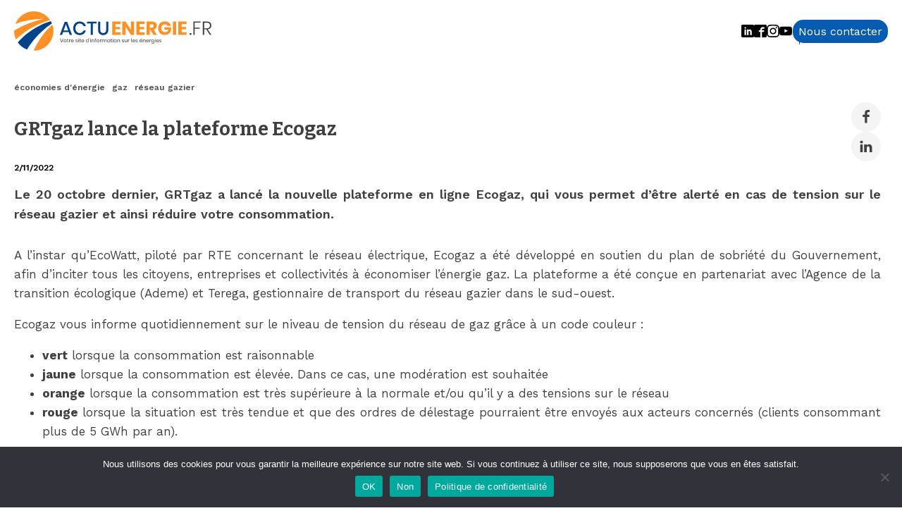

--- FILE ---
content_type: text/css
request_url: https://actuenergie.fr/wp-content/uploads/oxygen/css/3274.css?cache=1716135818&ver=6.9
body_size: 329
content:
#section-2541-2 > .ct-section-inner-wrap{padding-top:45px;padding-bottom:0}.oxy-dynamic-list :is([data-id="div_block-3726-2"],#incspec){text-align:left;align-items:center}.oxy-dynamic-list :is([data-id="div_block-3761-2"],#incspec){text-align:left;align-items:center}.oxy-dynamic-list :is([data-id="link-3743-2"],#incspec){width:100%;flex-direction:column;display:flex;text-align:center;align-items:center}.oxy-dynamic-list :is([data-id="link-3744-2"],#incspec){flex-direction:column;display:flex;text-align:center;align-items:center;width:100%}.oxy-dynamic-list :is([data-id="link-3762-2"],#incspec){width:100%;flex-direction:column;display:flex;text-align:center;align-items:center}.oxy-dynamic-list :is([data-id="link-3767-2"],#incspec){flex-direction:column;display:flex;text-align:center;align-items:center;width:100%}@media (max-width:767px){.oxy-dynamic-list :is([data-id="link-3762-2"],#incspec){align-items:center;text-align:center;flex-direction:column;display:flex}}@media (max-width:767px){.oxy-dynamic-list :is([data-id="link-3767-2"],#incspec){flex-direction:column;display:flex;text-align:center;align-items:center}}.oxy-dynamic-list :is([data-id="image-3724-2"],#incspec){min-width:100%}.oxy-dynamic-list :is([data-id="image-3739-2"],#incspec){width:100%}.oxy-dynamic-list :is([data-id="image-3763-2"],#incspec){min-width:100%}.oxy-dynamic-list :is([data-id="image-3768-2"],#incspec){width:100%}@media (max-width:479px){.oxy-dynamic-list :is([data-id="image-3763-2"],#incspec){width:100%}}#slider-3712-2 .unslider-nav ol li{border-color:#ffffff}#slider-3712-2 .unslider-nav ol li.unslider-active{background-color:#ffffff}#slider-3758-2 .unslider-nav ol li{border-color:#ffffff}#slider-3758-2 .unslider-nav ol li.unslider-active{background-color:#ffffff}#slider-3758-2{display:none}@media (max-width:767px){#slider-3712-2{display:none}}@media (max-width:767px){#slider-3758-2{display:flex}}#_dynamic_list-3725-2 .oxy-repeater-pages{font-size:12px}#_dynamic_list-3737-2 .oxy-repeater-pages{font-size:12px}#_dynamic_list-3760-2 .oxy-repeater-pages{font-size:12px}#_dynamic_list-3765-2 .oxy-repeater-pages{font-size:12px}#_dynamic_list-3725-2{outline:none}#_dynamic_list-3737-2{outline:none}#_dynamic_list-3760-2{outline:none}#_dynamic_list-3765-2{outline:none}

--- FILE ---
content_type: text/css
request_url: https://actuenergie.fr/wp-content/uploads/oxygen/css/5427.css?cache=1764255360&ver=6.9
body_size: 736
content:
#section-18-5427 > .ct-section-inner-wrap{max-width:1280px;padding-top:16px;padding-bottom:16px;display:flex;flex-direction:row;align-items:center;justify-content:space-between}#section-18-5427{display:block}#section-2-5427 > .ct-section-inner-wrap{max-width:1280px;padding-top:35px;padding-bottom:26px;display:flex;flex-direction:column;align-items:center}#section-2-5427{display:block}#section-2-5427{background-image:linear-gradient(#075cb2,#000000);text-align:left}@media (max-width:767px){#section-18-5427 > .ct-section-inner-wrap{display:flex;flex-direction:column}#section-18-5427{display:block}#section-18-5427{text-align:justify}}#div_block-22-5427{text-align:left;flex-direction:row;display:flex;align-items:center;gap:16px}#div_block-3-5427{width:100%;flex-direction:row;display:flex;align-items:center;justify-content:space-between;text-align:center}#div_block-4-5427{gap:8px;text-align:left;align-items:center}#div_block-46-5427{text-align:left;flex-direction:row;display:flex;gap:8px}#div_block-8-5427{text-align:left;flex-direction:row;display:flex;align-items:center;gap:8px}#div_block-11-5427{width:100%;align-items:center;flex-direction:row;display:flex;justify-content:center;gap:8px}@media (max-width:1120px){#div_block-3-5427{text-align:justify;flex-direction:column;display:flex;gap:16px;margin-bottom:25px}}@media (max-width:479px){#div_block-11-5427{text-align:center;flex-direction:column-reverse;display:flex}}#text_block-7-5427{color:#ffffff;font-size:23px;text-align:center}#text_block-12-5427{color:#ffffff;font-size:12px}#text_block-14-5427{font-size:12px;color:#ffffff}#text_block-16-5427{font-size:12px;color:#ffffff}@media (max-width:991px){#text_block-7-5427{font-size:22px}}#link_text-28-5427{color:#ffffff;background-color:#075cb2;border-radius:15px;padding-right:8px;padding-left:8px;padding-top:4px;padding-bottom:4px}#link_text-13-5427{color:#ffffff;font-size:12px}#link_text-13-5427:hover{color:#fc9226}#link_text-15-5427{color:#ffffff;font-size:12px}#link_text-15-5427:hover{color:#fc9226}#link_text-17-5427{color:#ffffff;font-size:12px}#link_text-17-5427:hover{color:#fc9226}#link-29-5427{transition-duration:0.5s}#link-29-5427:hover{transform:scale(0.9,0.9)}#image-21-5427{width:280px}#image-5-5427{width:210px}@media (max-width:767px){#image-21-5427{margin-bottom:8px}}#fancy_icon-9-5427{color:#ffffff}#fancy_icon-9-5427>svg{width:35px;height:35px}#_social_icons-23-5427.oxy-social-icons{flex-direction:row;margin-right:-10px;margin-bottom:-10px}#_social_icons-23-5427.oxy-social-icons a{font-size:18px;margin-right:10px;margin-bottom:10px;blank}#_social_icons-23-5427.oxy-social-icons a svg{width:1em;height:1em;color:#000000}#_social_icons-23-5427.oxy-social-icons a:hover svg{color:#fc9226}#_social_icons-36-5427.oxy-social-icons{flex-direction:row;margin-right:-10px;margin-bottom:-10px}#_social_icons-36-5427.oxy-social-icons a{font-size:18px;margin-right:10px;margin-bottom:10px;blank}#_social_icons-36-5427.oxy-social-icons a svg{width:1em;height:1em;color:#000000}#_social_icons-36-5427.oxy-social-icons a:hover svg{color:#fc9226}#_social_icons-50-5427.oxy-social-icons{flex-direction:row;margin-right:-10px;margin-bottom:-10px}#_social_icons-50-5427.oxy-social-icons a{font-size:18px;margin-right:10px;margin-bottom:10px;blank}#_social_icons-50-5427.oxy-social-icons a svg{width:1em;height:1em;color:#000000}#_social_icons-50-5427.oxy-social-icons a:hover svg{color:#fc9226}#_social_icons-39-5427.oxy-social-icons{flex-direction:row;margin-right:-10px;margin-bottom:-10px}#_social_icons-39-5427.oxy-social-icons a{font-size:18px;margin-right:10px;margin-bottom:10px;blank}#_social_icons-39-5427.oxy-social-icons a svg{width:1em;height:1em;color:#000000}#_social_icons-39-5427.oxy-social-icons a:hover svg{color:#fc9226}#_social_icons-39-5427{border-right-style:solid;border-right-width:1px}#_social_icons-42-5427.oxy-social-icons{flex-direction:row;margin-right:-10px;margin-bottom:-10px}#_social_icons-42-5427.oxy-social-icons a{font-size:18px;margin-right:10px;margin-bottom:10px;blank}#_social_icons-42-5427.oxy-social-icons a svg{width:1em;height:1em;color:#ffffff}#_social_icons-42-5427.oxy-social-icons a:hover svg{color:#fc9226}#_social_icons-44-5427.oxy-social-icons{flex-direction:row;margin-right:-10px;margin-bottom:-10px}#_social_icons-44-5427.oxy-social-icons a{font-size:18px;margin-right:10px;margin-bottom:10px;blank}#_social_icons-44-5427.oxy-social-icons a svg{width:1em;height:1em;color:#ffffff}#_social_icons-44-5427.oxy-social-icons a:hover svg{color:#fc9226}#_social_icons-53-5427.oxy-social-icons{flex-direction:row;margin-right:-10px;margin-bottom:-10px}#_social_icons-53-5427.oxy-social-icons a{font-size:18px;margin-right:10px;margin-bottom:10px;blank}#_social_icons-53-5427.oxy-social-icons a svg{width:1em;height:1em;color:#ffffff}#_social_icons-53-5427.oxy-social-icons a:hover svg{color:#fc9226}#_social_icons-49-5427.oxy-social-icons{flex-direction:row;margin-right:-10px;margin-bottom:-10px}#_social_icons-49-5427.oxy-social-icons a{font-size:18px;margin-right:10px;margin-bottom:10px;blank}#_social_icons-49-5427.oxy-social-icons a svg{width:1em;height:1em;color:#ffffff}#_social_icons-49-5427.oxy-social-icons a:hover svg{color:#fc9226}

--- FILE ---
content_type: text/css
request_url: https://actuenergie.fr/wp-content/uploads/oxygen/css/189.css?cache=1718743117&ver=6.9
body_size: 384
content:
#section-4-189 > .ct-section-inner-wrap{max-width:1280px;padding-bottom:0}#div_block-478-189{width:100%;flex-direction:column;display:flex;align-items:flex-start}#div_block-481-189{width:100%;flex-direction:row;display:flex;align-items:center;justify-content:space-between}#share-buttons{gap:8px}#div_block-477-189{max-height:40px;min-height:40px}@media (max-width:991px){#div_block-481-189{text-align:center;flex-direction:column;display:flex;align-items:flex-start}}#post-title{font-size:27px;line-height:1.2;margin-bottom:9px}@media (max-width:991px){#post-title{text-align:left}}#text_block-21-189{font-weight:600;font-size:12px;color:#000000}#text_block-15-189{text-align:justify;font-weight:600;margin-top:14px;font-size:18px;margin-bottom:14px}#text_block-10-189{text-align:justify;font-size:17px;margin-top:0px}#link_text-87-189{color:#ffffff;margin-top:21px;background-color:#fc9226;padding-right:8px;padding-left:8px;font-weight:600;padding-top:4px;padding-bottom:4px;transition-duration:0.5s}#link_text-87-189:hover{background-color:#075cb2}#image-479-189{width:400px}#facebook-share-icon{background-color:#f4f4f4;border:1px solid #f4f4f4;padding:10px}#facebook-share-icon>svg{width:20px;height:20px}#fancy_icon-491-189{background-color:#f4f4f4;border:1px solid #f4f4f4;padding:10px}#fancy_icon-491-189>svg{width:20px;height:20px}

--- FILE ---
content_type: text/css
request_url: https://actuenergie.fr/wp-content/uploads/oxygen/css/universal.css?cache=1764586096&ver=6.9
body_size: 9405
content:
.ct-section {
width:100%;
background-size:cover;
background-repeat:repeat;
}
.ct-section>.ct-section-inner-wrap {
display:flex;
flex-direction:column;
align-items:flex-start;
}
.ct-div-block {
display:flex;
flex-wrap:nowrap;
flex-direction:column;
align-items:flex-start;
}
.ct-new-columns {
display:flex;
width:100%;
flex-direction:row;
align-items:stretch;
justify-content:center;
flex-wrap:wrap;
}
.ct-link-text {
display:inline-block;
}
.ct-link {
display:flex;
flex-wrap:wrap;
text-align:center;
text-decoration:none;
flex-direction:column;
align-items:center;
justify-content:center;
}
.ct-link-button {
display:inline-block;
text-align:center;
text-decoration:none;
}
.ct-link-button {
background-color: #1e73be;
border: 1px solid #1e73be;
color: #ffffff;
padding: 10px 16px;
}
.ct-image {
max-width:100%;
}
.ct-fancy-icon>svg {
width:55px;height:55px;}
.ct-inner-content {
width:100%;
}
.ct-slide {
display:flex;
flex-wrap:wrap;
text-align:center;
flex-direction:column;
align-items:center;
justify-content:center;
}
.ct-nestable-shortcode {
display:flex;
flex-wrap:nowrap;
flex-direction:column;
align-items:flex-start;
}
.oxy-comments {
width:100%;
text-align:left;
}
.oxy-comment-form {
width:100%;
}
.oxy-login-form {
width:100%;
}
.oxy-search-form {
width:100%;
}
.oxy-tabs-contents {
display:flex;
width:100%;
flex-wrap:nowrap;
flex-direction:column;
align-items:flex-start;
}
.oxy-tab {
display:flex;
flex-wrap:nowrap;
flex-direction:column;
align-items:flex-start;
}
.oxy-tab-content {
display:flex;
width:100%;
flex-wrap:nowrap;
flex-direction:column;
align-items:flex-start;
}
.oxy-testimonial {
width:100%;
}
.oxy-icon-box {
width:100%;
}
.oxy-pricing-box {
width:100%;
}
.oxy-posts-grid {
width:100%;
}
.oxy-gallery {
width:100%;
}
.ct-slider {
width:100%;
}
.oxy-tabs {
display:flex;
flex-wrap:nowrap;
flex-direction:row;
align-items:stretch;
}
.ct-modal {
flex-direction:column;
align-items:flex-start;
}
.ct-span {
display:inline-block;
text-decoration:inherit;
}
.ct-widget {
width:100%;
}
.oxy-dynamic-list {
width:100%;
}
@media screen and (-ms-high-contrast: active), (-ms-high-contrast: none) {
			.ct-div-block,
			.oxy-post-content,
			.ct-text-block,
			.ct-headline,
			.oxy-rich-text,
			.ct-link-text { max-width: 100%; }
			img { flex-shrink: 0; }
			body * { min-height: 1px; }
		}            .oxy-testimonial {
                flex-direction: row;
                align-items: center;
            }
                        .oxy-testimonial .oxy-testimonial-photo-wrap {
                order: 1;
            }
            
                        .oxy-testimonial .oxy-testimonial-photo {
                width: 125px;                height: 125px;                margin-right: 20px;
            }
            
                        .oxy-testimonial .oxy-testimonial-photo-wrap, 
            .oxy-testimonial .oxy-testimonial-author-wrap, 
            .oxy-testimonial .oxy-testimonial-content-wrap {
                align-items: flex-start;                text-align: left;            }
            
                                                            .oxy-testimonial .oxy-testimonial-text {
                margin-bottom:8px;font-size: 21px;
line-height: 1.4;
-webkit-font-smoothing: subpixel-antialiased;
            }
            
                                    .oxy-testimonial .oxy-testimonial-author {
                font-size: 18px;
-webkit-font-smoothing: subpixel-antialiased;
            }
                            

                                                .oxy-testimonial .oxy-testimonial-author-info {
                font-size: 12px;
-webkit-font-smoothing: subpixel-antialiased;
            }
            
             
            
                        .oxy-icon-box {
                text-align: left;                flex-direction: column;            }
            
                        .oxy-icon-box .oxy-icon-box-icon {
                margin-bottom: 12px;
                align-self: flex-start;            }
            
                                                                        .oxy-icon-box .oxy-icon-box-heading {
                font-size: 21px;
margin-bottom: 12px;            }
            
                                                                                    .oxy-icon-box .oxy-icon-box-text {
                font-size: 16px;
margin-bottom: 12px;align-self: flex-start;            }
            
                        .oxy-icon-box .oxy-icon-box-link {
                margin-top: 20px;                            }
            
            
            /* GLOBALS */

                                                            .oxy-pricing-box .oxy-pricing-box-section {
                padding-top: 20px;
padding-left: 20px;
padding-right: 20px;
padding-bottom: 20px;
text-align: center;            }
                        
                        .oxy-pricing-box .oxy-pricing-box-section.oxy-pricing-box-price {
                justify-content: center;            }
            
            /* IMAGE */
                                                                                    .oxy-pricing-box .oxy-pricing-box-section.oxy-pricing-box-graphic {
                justify-content: center;            }
            
            /* TITLE */
                                                            
                                    .oxy-pricing-box .oxy-pricing-box-title-title {
                font-size: 48px;
            }
            
                                    .oxy-pricing-box .oxy-pricing-box-title-subtitle {
                font-size: 24px;
            }
            

            /* PRICE */
                                                .oxy-pricing-box .oxy-pricing-box-section.oxy-pricing-box-price {
                                                flex-direction: row;                                            }
            
                                    .oxy-pricing-box .oxy-pricing-box-currency {
                font-size: 28px;
            }
            
                                    .oxy-pricing-box .oxy-pricing-box-amount-main {
                font-size: 80px;
line-height: 0.7;
            }
            
                                    .oxy-pricing-box .oxy-pricing-box-amount-decimal {
                font-size: 13px;
            }
                        
                                    .oxy-pricing-box .oxy-pricing-box-term {
                font-size: 16px;
            }
            
                                    .oxy-pricing-box .oxy-pricing-box-sale-price {
                font-size: 12px;
color: rgba(0,0,0,0.5);
                margin-bottom: 20px;            }
            
            /* CONTENT */

                                                                        .oxy-pricing-box .oxy-pricing-box-section.oxy-pricing-box-content {
                font-size: 16px;
color: rgba(0,0,0,0.5);
            }
            
            /* CTA */

                                                                        .oxy-pricing-box .oxy-pricing-box-section.oxy-pricing-box-cta {
                justify-content: center;            }
            
        
                                .oxy-progress-bar .oxy-progress-bar-background {
            background-color: #000000;            background-image: linear-gradient(-45deg,rgba(255,255,255,.12) 25%,transparent 25%,transparent 50%,rgba(255,255,255,.12) 50%,rgba(255,255,255,.12) 75%,transparent 75%,transparent);            animation: none 0s paused;        }
                
                .oxy-progress-bar .oxy-progress-bar-progress-wrap {
            width: 85%;        }
        
                                                        .oxy-progress-bar .oxy-progress-bar-progress {
            background-color: #66aaff;padding: 40px;animation: none 0s paused, none 0s paused;            background-image: linear-gradient(-45deg,rgba(255,255,255,.12) 25%,transparent 25%,transparent 50%,rgba(255,255,255,.12) 50%,rgba(255,255,255,.12) 75%,transparent 75%,transparent);        
        }
                
                        .oxy-progress-bar .oxy-progress-bar-overlay-text {
            font-size: 30px;
font-weight: 900;
-webkit-font-smoothing: subpixel-antialiased;
        }
        
                        .oxy-progress-bar .oxy-progress-bar-overlay-percent {
            font-size: 12px;
        }
        
        .ct-slider .unslider-nav ol li {border-color: #ffffff; }.ct-slider .unslider-nav ol li.unslider-active {background-color: #ffffff; }.ct-slider .ct-slide {
				padding: 0px;			}
		
                        .oxy-superbox .oxy-superbox-secondary, 
            .oxy-superbox .oxy-superbox-primary {
                transition-duration: 0.5s;            }
            
            
            
            
            
        
        
        
        
            .oxy-shape-divider {
                width: 0px;
                height: 0px;
                
            }
            
            .oxy_shape_divider svg {
                width: 100%;
            }
            .oxy-pro-menu .oxy-pro-menu-container:not(.oxy-pro-menu-open-container):not(.oxy-pro-menu-off-canvas-container) .sub-menu{
box-shadow:px px px px ;}

.oxy-pro-menu .oxy-pro-menu-show-dropdown .oxy-pro-menu-list .menu-item-has-children > a svg{
transition-duration:0.4s;
}

.oxy-pro-menu .oxy-pro-menu-show-dropdown .oxy-pro-menu-list .menu-item-has-children > a div{
margin-left:0px;
}

.oxy-pro-menu .oxy-pro-menu-mobile-open-icon svg{
width:30px;
height:30px;
}

.oxy-pro-menu .oxy-pro-menu-mobile-open-icon{
padding-top:15px;
padding-right:15px;
padding-bottom:15px;
padding-left:15px;
}

.oxy-pro-menu .oxy-pro-menu-mobile-open-icon, .oxy-pro-menu .oxy-pro-menu-mobile-open-icon svg{
transition-duration:0.4s;
}

.oxy-pro-menu .oxy-pro-menu-mobile-close-icon{
top:20px;
left:20px;
}

.oxy-pro-menu .oxy-pro-menu-mobile-close-icon svg{
width:24px;
height:24px;
}

.oxy-pro-menu .oxy-pro-menu-mobile-close-icon, .oxy-pro-menu .oxy-pro-menu-mobile-close-icon svg{
transition-duration:0.4s;
}

.oxy-pro-menu .oxy-pro-menu-container.oxy-pro-menu-off-canvas-container, .oxy-pro-menu .oxy-pro-menu-container.oxy-pro-menu-open-container{
background-color:#ffffff;
}

.oxy-pro-menu .oxy-pro-menu-off-canvas-container, .oxy-pro-menu .oxy-pro-menu-open-container{
background-image:url();
}

.oxy-pro-menu .oxy-pro-menu-off-canvas-container .oxy-pro-menu-list .menu-item-has-children > a svg, .oxy-pro-menu .oxy-pro-menu-open-container .oxy-pro-menu-list .menu-item-has-children > a svg{
font-size:24px;
}

.oxy-pro-menu .oxy-pro-menu-dropdown-links-toggle.oxy-pro-menu-open-container .menu-item-has-children ul, .oxy-pro-menu .oxy-pro-menu-dropdown-links-toggle.oxy-pro-menu-off-canvas-container .menu-item-has-children ul{
background-color:rgba(0,0,0,0.2);
border-top-style:solid;
}

.oxy-pro-menu .oxy-pro-menu-container:not(.oxy-pro-menu-open-container):not(.oxy-pro-menu-off-canvas-container) .oxy-pro-menu-list{
                    flex-direction: row;
               }
.oxy-pro-menu .oxy-pro-menu-container .menu-item a{
                    text-align: left;
                    justify-content: flex-start;
                }
.oxy-pro-menu .oxy-pro-menu-container.oxy-pro-menu-open-container .menu-item, .oxy-pro-menu .oxy-pro-menu-container.oxy-pro-menu-off-canvas-container .menu-item{
                    align-items: flex-start;
                }

            .oxy-pro-menu .oxy-pro-menu-off-canvas-container{
                    top: 0;
                    bottom: 0;
                    right: auto;
                    left: 0;
               }
.oxy-pro-menu .oxy-pro-menu-container.oxy-pro-menu-open-container .oxy-pro-menu-list .menu-item a, .oxy-pro-menu .oxy-pro-menu-container.oxy-pro-menu-off-canvas-container .oxy-pro-menu-list .menu-item a{
                    text-align: left;
                    justify-content: flex-start;
                }

            .oxy-site-navigation {
--oxynav-brand-color:#4831B0;
--oxynav-neutral-color:#FFFFFF;
--oxynav-activehover-color:#EFEDF4;
--oxynav-background-color:#4831B0;
--oxynav-border-radius:0px;
--oxynav-other-spacing:8px;
--oxynav-transition-duration:0.3s;
--oxynav-transition-timing-function:cubic-bezier(.84,.05,.31,.93);
}

.oxy-site-navigation .oxy-site-navigation__mobile-close-wrapper{
text-align:left;
}

.oxy-site-navigation > ul{ left: 0; }
.oxy-site-navigation {
                        --oxynav-animation-name: none; 
                    }

                .oxy-site-navigation > ul:not(.open) > li[data-cta='true']:nth-last-child(1){ 
                    background-color: var(--oxynav-brand-color);
                    transition: var(--oxynav-transition-duration);
                    margin-left: var(--oxynav-other-spacing);
                    border: none;
                }
.oxy-site-navigation > ul:not(.open) > li[data-cta='true']:nth-last-child(2){ 
                    background: transparent;
                    border: 1px solid currentColor;
                    transition: var(--oxynav-transition-duration);
                    margin-left: var(--oxynav-other-spacing);
                }
.oxy-site-navigation > ul:not(.open) > li[data-cta='true']:nth-last-child(2):not(:hover) > img{
                    filter: invert(0) !important;
                }
.oxy-site-navigation > ul:not(.open) > li[data-cta='true']:hover{
                    background-color: var(--oxynav-activehover-color);
                }
.oxy-site-navigation > ul:not(.open) > li[data-cta='true']:nth-last-child(1) > a{
                    color: var(--oxynav-neutral-color);
                }
.oxy-site-navigation > ul:not(.open) > li[data-cta='true']:nth-last-child(2) > a{
                    color: var(--oxynav-brand-color);
                }
.oxy-site-navigation > ul:not(.open) > li[data-cta='true']:hover > a{
                    color: var(--oxynav-brand-color);
                }
.oxy-site-navigation > ul:not(.open) > li[data-cta='true']:nth-last-child(1) > a::after{
                    color: var(--oxynav-neutral-color);   
                }
.oxy-site-navigation > ul:not(.open) > li[data-cta='true']:nth-last-child(2) > a::after{
                    color: var(--oxynav-brand-color);   
                }
.oxy-site-navigation > ul:not(.open) > li[data-cta='true']:hover > a::after{
                    color: var(--oxynav-brand-color);   
                }
.oxy-site-navigation > ul:not(.open) > li[data-cta='true'] > ul{
                    display: none;
                }
.oxy-site-navigation > ul:not(.open) > li[data-cta='true'] > button, .oxy-site-navigation > ul:not(.open) > li[data-cta='true'] > ul{
                    display: none;
                }

                .ct-section-inner-wrap, .oxy-header-container{
  max-width: 1120px;
}
body {font-family: 'Work Sans';}body {line-height: 1.6;font-size: 16px;font-weight: 400;color: #404040;}.oxy-nav-menu-hamburger-line {background-color: #404040;}h1, h2, h3, h4, h5, h6 {font-family: 'Bitter';font-size: 36px;font-weight: 700;}h2, h3, h4, h5, h6{font-size: 30px;}h3, h4, h5, h6{font-size: 24px;}h4, h5, h6{font-size: 20px;}h5, h6{font-size: 18px;}h6{font-size: 16px;}a {color: #545454;text-decoration: none;}a:hover {color: #075cb2;text-decoration: none;}.ct-link-text {text-decoration: ;}.ct-link {text-decoration: ;}.ct-link-button {border-radius: 3px;}.ct-section-inner-wrap {
padding-top: 75px;
padding-right: 20px;
padding-bottom: 75px;
padding-left: 20px;
}.ct-new-columns > .ct-div-block {
padding-top: 20px;
padding-right: 20px;
padding-bottom: 20px;
padding-left: 20px;
}.oxy-header-container {
padding-right: 20px;
padding-left: 20px;
}@media (max-width: 992px) {
				.ct-columns-inner-wrap {
					display: block !important;
				}
				.ct-columns-inner-wrap:after {
					display: table;
					clear: both;
					content: "";
				}
				.ct-column {
					width: 100% !important;
					margin: 0 !important;
				}
				.ct-columns-inner-wrap {
					margin: 0 !important;
				}
			}
.oxel-skiplink:focus{
 position:absolute;
 top:0px;
 left:0px;
}
.oxel-skiplink {
 background-color:#eceeef;
 padding-top:1rem;
 padding-bottom:1rem;
 padding-left:2rem;
 padding-right:2rem;
 color:#374047;
 position:absolute;
 top:0px;
 left:-999px;
}
.oxel_dynamicslider {
 width:100%;
}
.swiper-container {
}
.oxel_dynamicslider__container {
 height:980px;
}
.swiper-wrapper {
}
.swiper-slide {
 padding-top:24px;
 padding-right:24px;
 padding-bottom:24px;
 padding-left:24px;
 height:450px;
 text-align:center;
}
.swiper-slide:not(.ct-section):not(.oxy-easy-posts),
.swiper-slide.oxy-easy-posts .oxy-posts,
.swiper-slide.ct-section .ct-section-inner-wrap{
display:flex;
flex-direction:column;
align-items:flex-start;
}
.align-content--baseline {
}
.align-content--center {
}
.align-content--end {
}
.align-content--start {
}
.align-items--baseline {
}
.align-items--center {
}
.align-items--end {
}
.align-items--start {
}
.bg--accent {
}
.bg--accent-comp {
}
.bg--accent-dark {
}
.bg--accent-hover {
}
.bg--accent-light {
}
.bg--accent-light-trans-10 {
}
.bg--accent-light-trans-20 {
}
.bg--accent-light-trans-40 {
}
.bg--accent-light-trans-60 {
}
.bg--accent-light-trans-80 {
}
.bg--accent-light-trans-90 {
}
.bg--accent-medium {
}
.bg--accent-trans-10 {
}
.bg--accent-trans-20 {
}
.bg--accent-trans-40 {
}
.bg--accent-trans-60 {
}
.bg--accent-trans-80 {
}
.bg--accent-trans-90 {
}
.bg--accent-ultra-dark {
}
.bg--accent-ultra-dark-trans-10 {
}
.bg--accent-ultra-dark-trans-20 {
}
.bg--accent-ultra-dark-trans-40 {
}
.bg--accent-ultra-dark-trans-60 {
}
.bg--accent-ultra-dark-trans-80 {
}
.bg--accent-ultra-dark-trans-90 {
}
.bg--accent-ultra-light {
}
.bg--base {
}
.bg--base-comp {
}
.bg--base-dark {
}
.bg--base-hover {
}
.bg--base-light {
}
.bg--base-light-trans-10 {
}
.bg--base-light-trans-20 {
}
.bg--base-light-trans-40 {
}
.bg--base-light-trans-60 {
}
.bg--base-light-trans-80 {
}
.bg--base-light-trans-90 {
}
.bg--base-medium {
}
.bg--base-trans-10 {
}
.bg--base-trans-20 {
}
.bg--base-trans-40 {
}
.bg--base-trans-60 {
}
.bg--base-trans-80 {
}
.bg--base-trans-90 {
}
.bg--base-ultra-dark {
}
.bg--base-ultra-dark-trans-10 {
}
.bg--base-ultra-dark-trans-20 {
}
.bg--base-ultra-dark-trans-40 {
}
.bg--base-ultra-dark-trans-60 {
}
.bg--base-ultra-dark-trans-80 {
}
.bg--base-ultra-dark-trans-90 {
}
.bg--base-ultra-light {
}
.bg--black {
}
.bg--black-trans-10 {
}
.bg--black-trans-20 {
}
.bg--black-trans-40 {
}
.bg--black-trans-60 {
}
.bg--black-trans-80 {
}
.bg--black-trans-90 {
}
.bg--primary {
}
.bg--primary-comp {
}
.bg--primary-dark {
}
.bg--primary-hover {
}
.bg--primary-light {
}
.bg--primary-light-trans-10 {
}
.bg--primary-light-trans-20 {
}
.bg--primary-light-trans-40 {
}
.bg--primary-light-trans-60 {
}
.bg--primary-light-trans-80 {
}
.bg--primary-light-trans-90 {
}
.bg--primary-medium {
}
.bg--primary-trans-10 {
}
.bg--primary-trans-20 {
}
.bg--primary-trans-40 {
}
.bg--primary-trans-60 {
}
.bg--primary-trans-80 {
}
.bg--primary-trans-90 {
}
.bg--primary-ultra-dark {
}
.bg--primary-ultra-dark-trans-10 {
}
.bg--primary-ultra-dark-trans-20 {
}
.bg--primary-ultra-dark-trans-40 {
}
.bg--primary-ultra-dark-trans-60 {
}
.bg--primary-ultra-dark-trans-80 {
}
.bg--primary-ultra-dark-trans-90 {
}
.bg--primary-ultra-light {
}
.bg--secondary {
}
.bg--secondary-comp {
}
.bg--secondary-dark {
}
.bg--secondary-hover {
}
.bg--secondary-light {
}
.bg--secondary-light-trans-10 {
}
.bg--secondary-light-trans-20 {
}
.bg--secondary-light-trans-40 {
}
.bg--secondary-light-trans-60 {
}
.bg--secondary-light-trans-80 {
}
.bg--secondary-light-trans-90 {
}
.bg--secondary-medium {
}
.bg--secondary-trans-10 {
}
.bg--secondary-trans-20 {
}
.bg--secondary-trans-40 {
}
.bg--secondary-trans-60 {
}
.bg--secondary-trans-80 {
}
.bg--secondary-trans-90 {
}
.bg--secondary-ultra-dark {
}
.bg--secondary-ultra-dark-trans-10 {
}
.bg--secondary-ultra-dark-trans-20 {
}
.bg--secondary-ultra-dark-trans-40 {
}
.bg--secondary-ultra-dark-trans-60 {
}
.bg--secondary-ultra-dark-trans-80 {
}
.bg--secondary-ultra-dark-trans-90 {
}
.bg--secondary-ultra-light {
}
.bg--shade-dark {
}
.bg--shade-light {
}
.bg--shade-light-trans-10 {
}
.bg--shade-light-trans-20 {
}
.bg--shade-light-trans-40 {
}
.bg--shade-light-trans-60 {
}
.bg--shade-light-trans-80 {
}
.bg--shade-light-trans-90 {
}
.bg--shade-medium {
}
.bg--shade-trans-10 {
}
.bg--shade-trans-20 {
}
.bg--shade-trans-40 {
}
.bg--shade-trans-60 {
}
.bg--shade-trans-80 {
}
.bg--shade-trans-90 {
}
.bg--shade-ultra-dark {
}
.bg--shade-ultra-dark-trans-10 {
}
.bg--shade-ultra-dark-trans-20 {
}
.bg--shade-ultra-dark-trans-40 {
}
.bg--shade-ultra-dark-trans-60 {
}
.bg--shade-ultra-dark-trans-80 {
}
.bg--shade-ultra-dark-trans-90 {
}
.bg--shade-ultra-light {
}
.bg--white {
}
.bg--white-trans-10 {
}
.bg--white-trans-20 {
}
.bg--white-trans-40 {
}
.bg--white-trans-60 {
}
.bg--white-trans-80 {
}
.bg--white-trans-90 {
}
.box-shadow--l {
}
.box-shadow--m {
}
.box-shadow--xl {
}
.breakout--full {
}
.breakout--l {
}
.breakout--m {
}
.breakout--s {
}
.breakout--xl {
}
.btn--accent {
}
.btn--base {
}
.btn--black {
}
.btn--l {
}
.btn--m {
}
.btn--outline {
}
.btn--primary {
}
.btn--s {
}
.btn--secondary {
}
.btn--white {
}
.btn--xl {
}
.btn--xs {
}
.btn--xxl {
}
.center--all {
}
.center--all-l {
}
.center--all-m {
}
.center--all-s {
}
.center--all-xl {
}
.center--bottom {
}
.center--bottom-l {
}
.center--bottom-m {
}
.center--bottom-s {
}
.center--bottom-xl {
}
.center--left {
}
.center--left-l {
}
.center--left-m {
}
.center--left-s {
}
.center--left-xl {
}
.center--right {
}
.center--right-l {
}
.center--right-m {
}
.center--right-s {
}
.center--right-xl {
}
.center--top {
}
.center--top-l {
}
.center--top-m {
}
.center--top-s {
}
.center--top-xl {
}
.col-span--2 {
}
.col-span--3 {
}
.col-span--4 {
}
.col-span--5 {
}
.col-span--6 {
}
.col-span--l-1 {
}
.col-span--l-2 {
}
.col-span--l-3 {
}
.col-span--l-4 {
}
.col-span--l-5 {
}
.col-span--l-6 {
}
.col-span--m-1 {
}
.col-span--m-2 {
}
.col-span--m-3 {
}
.col-span--m-4 {
}
.col-span--m-5 {
}
.col-span--m-6 {
}
.col-span--s-1 {
}
.col-span--s-2 {
}
.col-span--s-3 {
}
.col-span--s-4 {
}
.col-span--s-5 {
}
.col-span--s-6 {
}
.col-span--xl-1 {
}
.col-span--xl-2 {
}
.col-span--xl-3 {
}
.col-span--xl-4 {
}
.col-span--xl-5 {
}
.col-span--xl-6 {
}
.flex--col {
}
.flex--col-l {
}
.flex--col-m {
}
.flex--col-reverse {
}
.flex--col-reverse-l {
}
.flex--col-reverse-m {
}
.flex--col-reverse-s {
}
.flex--col-reverse-xl {
}
.flex--col-s {
}
.flex--col-xl {
}
.flex--row {
}
.flex--row-l {
}
.flex--row-m {
}
.flex--row-reverse {
}
.flex--row-reverse-l {
}
.flex--row-reverse-m {
}
.flex--row-reverse-s {
}
.flex--row-reverse-xl {
}
.flex--row-s {
}
.flex--row-xl {
}
.flex--wrap {
}
.flip--x {
}
.flip--xy {
}
.flip--y {
}
.gap--l {
}
.gap--m {
}
.gap--s {
}
.gap--xl {
}
.gap--xs {
}
.gap--xxl {
}
.grid--1 {
}
.grid--1-2 {
}
.grid--1-3 {
}
.grid--2 {
}
.grid--2-1 {
}
.grid--2-3 {
}
.grid--3 {
}
.grid--3-1 {
}
.grid--3-2 {
}
.grid--4 {
}
.grid--5 {
}
.grid--6 {
}
.grid--auto-1-2 {
}
.grid--auto-1-3 {
}
.grid--auto-2 {
}
.grid--auto-2-1 {
}
.grid--auto-2-3 {
}
.grid--auto-3 {
}
.grid--auto-3-1 {
}
.grid--auto-3-2 {
}
.grid--auto-4 {
}
.grid--auto-5 {
}
.grid--auto-6 {
}
.grid--l-1 {
}
.grid--l-2 {
}
.grid--l-3 {
}
.grid--l-4 {
}
.grid--l-5 {
}
.grid--m-1 {
}
.grid--m-2 {
}
.grid--m-3 {
}
.grid--m-4 {
}
.grid--s-1 {
}
.grid--s-2 {
}
.grid--s-3 {
}
.grid--s-4 {
}
.grid--xl-1 {
}
.grid--xl-2 {
}
.grid--xl-3 {
}
.grid--xl-4 {
}
.grid--xl-5 {
}
.height--30 {
}
.height--40 {
}
.height--50 {
}
.height--60 {
}
.height--70 {
}
.height--80 {
}
.height--90 {
}
.height--full {
}
.justify-content--around {
}
.justify-content--between {
}
.justify-content--center {
}
.justify-content--end {
}
.justify-content--start {
}
.justify-items--center {
}
.justify-items--end {
}
.justify-items--start {
}
.link--accent {
}
.link--accent-dark {
}
.link--accent-light {
}
.link--accent-medium {
}
.link--accent-ultra-dark {
}
.link--accent-ultra-light {
}
.link--base {
}
.link--base-dark {
}
.link--base-light {
}
.link--base-medium {
}
.link--base-ultra-dark {
}
.link--base-ultra-light {
}
.link--black {
}
.link--primary {
}
.link--primary-dark {
}
.link--primary-light {
}
.link--primary-medium {
}
.link--primary-ultra-dark {
}
.link--primary-ultra-light {
}
.link--secondary {
}
.link--secondary-dark {
}
.link--secondary-light {
}
.link--secondary-medium {
}
.link--secondary-ultra-dark {
}
.link--secondary-ultra-light {
}
.link--shade-dark {
}
.link--shade-light {
}
.link--shade-medium {
}
.link--shade-ultra-dark {
}
.link--shade-ultra-light {
}
.link--white {
}
.margin-bottom--l {
}
.margin-bottom--m {
}
.margin-bottom--s {
}
.margin-bottom--xl {
}
.margin-bottom--xs {
}
.margin-bottom--xxl {
}
.margin-left--l {
}
.margin-left--m {
}
.margin-left--s {
}
.margin-left--xl {
}
.margin-left--xs {
}
.margin-left--xxl {
}
.margin-right--l {
}
.margin-right--m {
}
.margin-right--s {
}
.margin-right--xl {
}
.margin-right--xs {
}
.margin-right--xxl {
}
.margin-top--l {
}
.margin-top--m {
}
.margin-top--s {
}
.margin-top--xl {
}
.margin-top--xs {
}
.margin-top--xxl {
}
.max-height--30 {
}
.max-height--40 {
}
.max-height--50 {
}
.max-height--60 {
}
.max-height--70 {
}
.max-height--80 {
}
.max-height--90 {
}
.object-fit--bottom-center {
}
.object-fit--bottom-left {
}
.object-fit--bottom-right {
}
.object-fit--center-left {
}
.object-fit--center-right {
}
.object-fit--contain {
}
.object-fit--cover {
}
.object-fit--top-center {
}
.object-fit--top-left {
}
.object-fit--top-right {
}
.opacity--10 {
}
.opacity--20 {
}
.opacity--30 {
}
.opacity--40 {
}
.opacity--5 {
}
.opacity--50 {
}
.opacity--60 {
}
.opacity--70 {
}
.opacity--80 {
}
.opacity--90 {
}
.opacity--95 {
}
.order--first {
}
.order--first-l {
}
.order--first-m {
}
.order--first-s {
}
.order--first-xl {
}
.order--last {
}
.order--last-l {
}
.order--last-m {
}
.order--last-s {
}
.order--last-xl {
}
.overlay--accent-light-trans-10 {
}
.overlay--accent-light-trans-20 {
}
.overlay--accent-light-trans-40 {
}
.overlay--accent-light-trans-60 {
}
.overlay--accent-light-trans-80 {
}
.overlay--accent-light-trans-90 {
}
.overlay--accent-trans-10 {
}
.overlay--accent-trans-20 {
}
.overlay--accent-trans-40 {
}
.overlay--accent-trans-60 {
}
.overlay--accent-trans-80 {
}
.overlay--accent-trans-90 {
}
.overlay--accent-ultra-dark-trans-10 {
}
.overlay--accent-ultra-dark-trans-20 {
}
.overlay--accent-ultra-dark-trans-40 {
}
.overlay--accent-ultra-dark-trans-60 {
}
.overlay--accent-ultra-dark-trans-80 {
}
.overlay--accent-ultra-dark-trans-90 {
}
.overlay--base-light-trans-10 {
}
.overlay--base-light-trans-20 {
}
.overlay--base-light-trans-40 {
}
.overlay--base-light-trans-60 {
}
.overlay--base-light-trans-80 {
}
.overlay--base-light-trans-90 {
}
.overlay--base-trans-10 {
}
.overlay--base-trans-20 {
}
.overlay--base-trans-40 {
}
.overlay--base-trans-60 {
}
.overlay--base-trans-80 {
}
.overlay--base-trans-90 {
}
.overlay--base-ultra-dark-trans-10 {
}
.overlay--base-ultra-dark-trans-20 {
}
.overlay--base-ultra-dark-trans-40 {
}
.overlay--base-ultra-dark-trans-60 {
}
.overlay--base-ultra-dark-trans-80 {
}
.overlay--base-ultra-dark-trans-90 {
}
.overlay--black-trans-10 {
}
.overlay--black-trans-20 {
}
.overlay--black-trans-40 {
}
.overlay--black-trans-60 {
}
.overlay--black-trans-80 {
}
.overlay--black-trans-90 {
}
.overlay--primary-light-trans-10 {
}
.overlay--primary-light-trans-20 {
}
.overlay--primary-light-trans-40 {
}
.overlay--primary-light-trans-60 {
}
.overlay--primary-light-trans-80 {
}
.overlay--primary-light-trans-90 {
}
.overlay--primary-trans-10 {
}
.overlay--primary-trans-20 {
}
.overlay--primary-trans-40 {
}
.overlay--primary-trans-60 {
}
.overlay--primary-trans-80 {
}
.overlay--primary-trans-90 {
}
.overlay--primary-ultra-dark-trans-10 {
}
.overlay--primary-ultra-dark-trans-20 {
}
.overlay--primary-ultra-dark-trans-40 {
}
.overlay--primary-ultra-dark-trans-60 {
}
.overlay--primary-ultra-dark-trans-80 {
}
.overlay--primary-ultra-dark-trans-90 {
}
.overlay--secondary-light-trans-10 {
}
.overlay--secondary-light-trans-20 {
}
.overlay--secondary-light-trans-40 {
}
.overlay--secondary-light-trans-60 {
}
.overlay--secondary-light-trans-80 {
}
.overlay--secondary-light-trans-90 {
}
.overlay--secondary-trans-10 {
}
.overlay--secondary-trans-20 {
}
.overlay--secondary-trans-40 {
}
.overlay--secondary-trans-60 {
}
.overlay--secondary-trans-80 {
}
.overlay--secondary-trans-90 {
}
.overlay--secondary-ultra-dark-trans-10 {
}
.overlay--secondary-ultra-dark-trans-20 {
}
.overlay--secondary-ultra-dark-trans-40 {
}
.overlay--secondary-ultra-dark-trans-60 {
}
.overlay--secondary-ultra-dark-trans-80 {
}
.overlay--secondary-ultra-dark-trans-90 {
}
.owl--l {
}
.owl--m {
}
.owl--s {
}
.owl--xl {
}
.owl--xs {
}
.owl--xxl {
}
.pad--l {
}
.pad--m {
}
.pad--none {
}
.pad--s {
}
.pad--xl {
}
.pad--xs {
}
.pad--xxl {
}
.pad-header--l {
}
.pad-header--m {
}
.pad-header--s {
}
.pad-header--xl {
}
.pad-header--xs {
}
.pad-header--xxl {
}
.pad-section--l {
}
.pad-section--none {
}
.pad-section--s {
}
.pad-section--xl {
}
.pad-section--xs {
}
.pad-section--xxl {
}
.rounded--circle {
}
.rounded--50 {
}
.rounded--l {
}
.rounded--m {
}
.rounded--s {
}
.rounded--xl {
}
.rounded--xs {
}
.rounded--xxl {
}
.row-span--2 {
}
.row-span--3 {
}
.row-span--4 {
}
.row-span--5 {
}
.row-span--6 {
}
.row-span--l-1 {
}
.row-span--l-2 {
}
.row-span--l-3 {
}
.row-span--l-4 {
}
.row-span--l-5 {
}
.row-span--l-6 {
}
.row-span--m-1 {
}
.row-span--m-2 {
}
.row-span--m-3 {
}
.row-span--m-4 {
}
.row-span--m-5 {
}
.row-span--m-6 {
}
.row-span--s-1 {
}
.row-span--s-2 {
}
.row-span--s-3 {
}
.row-span--s-4 {
}
.row-span--s-5 {
}
.row-span--s-6 {
}
.row-span--xl-1 {
}
.row-span--xl-2 {
}
.row-span--xl-3 {
}
.row-span--xl-4 {
}
.row-span--xl-5 {
}
.row-span--xl-6 {
}
.self--center {
}
.self--end {
}
.self--start {
}
.self--stretch {
}
.sticky {
}
.sticky-top--l {
}
.sticky-top--m {
}
.sticky-top--s {
}
.stretch {
}
.text--accent {
}
.text--accent-comp {
}
.text--accent-dark {
}
.text--accent-light {
}
.text--accent-medium {
}
.text--accent-ultra-dark {
}
.text--accent-ultra-light {
}
.text--base {
}
.text--base-comp {
}
.text--base-dark {
}
.text--base-light {
}
.text--base-medium {
}
.text--base-ultra-dark {
}
.text--base-ultra-light {
}
.text--black {
}
.text--l {
}
.text--larger {
}
.text--m {
}
.text--primary {
}
.text--primary-comp {
}
.text--primary-dark {
}
.text--primary-light {
}
.text--primary-medium {
}
.text--primary-ultra-dark {
}
.text--primary-ultra-light {
}
.text--s {
}
.text--secondary {
}
.text--secondary-comp {
}
.text--secondary-dark {
}
.text--secondary-light {
}
.text--secondary-medium {
}
.text--secondary-ultra-dark {
}
.text--secondary-ultra-light {
}
.text--shade-dark {
}
.text--shade-light {
}
.text--shade-medium {
}
.text--shade-ultra-dark {
}
.text--shade-ultra-light {
}
.text--white {
}
.text--xl {
}
.text--xs {
}
.text--xxl {
}
.width--50 {
}
.width--auto {
}
.width--full {
}
.width--l {
}
.width--m {
}
.width--s {
}
.width--vp-max {
}
.width--xl {
}
.width--xs {
}
.width--xxl {
}
.text--100 {
}
.text--200 {
}
.text--300 {
}
.text--400 {
}
.text--500 {
}
.text--600 {
}
.text--700 {
}
.text--800 {
}
.text--900 {
}
.text--bold {
}
.text--italic {
}
.text--oblique {
}
.text--decoration-none {
}
.text--underline {
}
.text--underline-wavy {
}
.text--underline-dotted {
}
.text--underline-double {
}
.text--underline-dashed {
}
.text--overline {
}
.text--line-through {
}
.text--transform-none {
}
.text--uppercase {
}
.text--lowercase {
}
.text--capitalize {
}
.text--left {
}
.text--center {
}
.text--right {
}
.text--justify {
}
.link--skip {
}
.col-start--1 {
}
.col-start--2 {
}
.col-start--3 {
}
.col-start--4 {
}
.col-start--5 {
}
.col-start--6 {
}
.col-start--xl-1 {
}
.col-start--xl-2 {
}
.col-start--xl-3 {
}
.col-start--xl-4 {
}
.col-start--xl-5 {
}
.col-start--xl-6 {
}
.col-start--l-1 {
}
.col-start--l-2 {
}
.col-start--l-3 {
}
.col-start--l-4 {
}
.col-start--l-5 {
}
.col-start--l-6 {
}
.col-start--m-1 {
}
.col-start--m-2 {
}
.col-start--m-3 {
}
.col-start--m-4 {
}
.col-start--m-5 {
}
.col-start--m-6 {
}
.col-start--s-1 {
}
.col-start--s-2 {
}
.col-start--s-3 {
}
.col-start--s-4 {
}
.col-start--s-5 {
}
.col-start--s-6 {
}
.row-start--1 {
}
.row-start--2 {
}
.row-start--3 {
}
.row-start--4 {
}
.row-start--5 {
}
.row-start--6 {
}
.row-start--xl-1 {
}
.row-start--xl-2 {
}
.row-start--xl-3 {
}
.row-start--xl-4 {
}
.row-start--xl-5 {
}
.row-start--xl-6 {
}
.row-start--l-1 {
}
.row-start--l-2 {
}
.row-start--l-3 {
}
.row-start--l-4 {
}
.row-start--l-5 {
}
.row-start--l-6 {
}
.row-start--m-1 {
}
.row-start--m-2 {
}
.row-start--m-3 {
}
.row-start--m-4 {
}
.row-start--m-5 {
}
.row-start--m-6 {
}
.row-start--s-1 {
}
.row-start--s-2 {
}
.row-start--s-3 {
}
.row-start--s-4 {
}
.row-start--s-5 {
}
.row-start--s-6 {
}
.aspect--1-1 {
}
.aspect--xl-1-1 {
}
.aspect--l-1-1 {
}
.aspect--m-1-1 {
}
.aspect--s-1-1 {
}
.aspect--1-2 {
}
.aspect--xl-1-2 {
}
.aspect--l-1-2 {
}
.aspect--m-1-2 {
}
.aspect--s-1-2 {
}
.aspect--2-1 {
}
.aspect--xl-2-1 {
}
.aspect--l-2-1 {
}
.aspect--m-2-1 {
}
.aspect--s-2-1 {
}
.aspect--2-3 {
}
.aspect--xl-2-3 {
}
.aspect--l-2-3 {
}
.aspect--m-2-3 {
}
.aspect--s-2-3 {
}
.aspect--3-2 {
}
.aspect--xl-3-2 {
}
.aspect--l-3-2 {
}
.aspect--m-3-2 {
}
.aspect--s-3-2 {
}
.aspect--3-4 {
}
.aspect--xl-3-4 {
}
.aspect--l-3-4 {
}
.aspect--m-3-4 {
}
.aspect--s-3-4 {
}
.aspect--4-3 {
}
.aspect--xl-4-3 {
}
.aspect--l-4-3 {
}
.aspect--m-4-3 {
}
.aspect--s-4-3 {
}
.aspect--16-9 {
}
.aspect--xl-16-9 {
}
.aspect--l-16-9 {
}
.aspect--m-16-9 {
}
.aspect--s-16-9 {
}
.aspect--9-16 {
}
.aspect--xl-9-16 {
}
.aspect--l-9-16 {
}
.aspect--m-9-16 {
}
.aspect--s-9-16 {
}
.header-container {
 text-align:center;
}
.header-container .ct-section-inner-wrap {
padding-top: 33px;
padding-bottom: 0;
}
.header-container:not(.ct-section):not(.oxy-easy-posts),
.header-container.oxy-easy-posts .oxy-posts,
.header-container.ct-section .ct-section-inner-wrap{
display:flex;
flex-direction:row;
align-items:center;
justify-content:center;
}
.social-header-container {
}
.social-header-section {
 margin-left:16px;
 margin-right:20px;
 width:100%;
}
.social-header-section:not(.ct-section):not(.oxy-easy-posts),
.social-header-section.oxy-easy-posts .oxy-posts,
.social-header-section.ct-section .ct-section-inner-wrap{
display:flex;
flex-direction:row;
}
.header-wrapper {
}
.navmenu-container {
 text-align:center;
}
.navmenu-container .ct-section-inner-wrap {
padding-top: 25px;
padding-bottom: 25px;
}
.navmenu-container:not(.ct-section):not(.oxy-easy-posts),
.navmenu-container.oxy-easy-posts .oxy-posts,
.navmenu-container.ct-section .ct-section-inner-wrap{
display:flex;
flex-direction:row;
align-items:center;
justify-content:center;
}
@media (max-width: 1120px) {
.navmenu-container {
}
.navmenu-container:not(.ct-section):not(.oxy-easy-posts),
.navmenu-container.oxy-easy-posts .oxy-posts,
.navmenu-container.ct-section .ct-section-inner-wrap{
display:none;
}
}

.navmenu-item-wrapper:hover{
 background-color:#fc9226;
}
.navmenu-item-wrapper {
 font-size:15px;
 color:#000000;
 transition-duration:0.6s;
 font-weight:500;
}
@media (max-width: 1120px) {
.navmenu-item-wrapper {
}
}

.navmenu-item:hover{
}
.navmenu-item {
 padding-top:5px;
 padding-left:10px;
 padding-right:10px;
 padding-bottom:5px;
 font-size:16px;
 font-weight:500;
 transition-delay:0.2s;
}
@media (max-width: 1120px) {
.navmenu-item {
 font-size:13px;
 font-weight:500;
}
}

@media (max-width: 479px) {
.navmenu-item {
 font-size:15px;
}
}

.footer-main-container {
background-image: linear-gradient(#075cb2, #000000);}
.footer-main-container .ct-section-inner-wrap {
padding-top: 22px;
padding-bottom: 0;
}
.footer-main-container:not(.ct-section):not(.oxy-easy-posts),
.footer-main-container.oxy-easy-posts .oxy-posts,
.footer-main-container.ct-section .ct-section-inner-wrap{
display:flex;
flex-direction:row;
align-items:center;
}
@media (max-width: 1120px) {
.footer-main-container {
}
.footer-main-container .ct-section-inner-wrap {
padding-bottom: 57px;
}
.footer-main-container:not(.ct-section):not(.oxy-easy-posts),
.footer-main-container.oxy-easy-posts .oxy-posts,
.footer-main-container.ct-section .ct-section-inner-wrap{
display:flex;
flex-direction:column;
}
}

@media (max-width: 991px) {
.footer-main-container {
}
.footer-main-container .ct-section-inner-wrap {
padding-bottom: 37px;
}
}

@media (max-width: 767px) {
.footer-main-container {
}
.footer-main-container .ct-section-inner-wrap {
padding-bottom: 52px;
}
}

@media (max-width: 479px) {
.footer-main-container {
}
.footer-main-container .ct-section-inner-wrap {
padding-bottom: 39px;
}
}

.footer-sub-section {
}
.footer-sub-section:not(.ct-section):not(.oxy-easy-posts),
.footer-sub-section.oxy-easy-posts .oxy-posts,
.footer-sub-section.ct-section .ct-section-inner-wrap{
display:flex;
flex-direction:column;
align-items:center;
}
@media (max-width: 1120px) {
.footer-sub-section {
 width:100%;
 margin-bottom:27px;
}
}

.footer-sub-section-icon {
color: #ffffff;}.footer-sub-section-icon 
>svg {width: 35px;height: 35px;}.footer-sub-section-icon {
 margin-right:10px;
}
.footer-sub-section-textlink:hover{
 color:#fc9226;
}
.footer-sub-section-textlink {
 color:#020202;
 background-color:#ffffff;
 padding-top:5px;
 padding-left:10px;
 padding-right:10px;
 padding-bottom:5px;
 border-radius:30px;
 font-weight:600;
 font-size:14px;
}
.footer-credits-section {
 text-align:center;
}
.footer-credits-section:not(.ct-section):not(.oxy-easy-posts),
.footer-credits-section.oxy-easy-posts .oxy-posts,
.footer-credits-section.ct-section .ct-section-inner-wrap{
display:flex;
flex-direction:row;
align-items:center;
justify-content:center;
}
.header-mobile-container {
}
.header-mobile-container:not(.ct-section):not(.oxy-easy-posts),
.header-mobile-container.oxy-easy-posts .oxy-posts,
.header-mobile-container.ct-section .ct-section-inner-wrap{
display:none;
}
@media (max-width: 1120px) {
.header-mobile-container {
 text-align:justify;
}
.header-mobile-container:not(.ct-section):not(.oxy-easy-posts),
.header-mobile-container.oxy-easy-posts .oxy-posts,
.header-mobile-container.ct-section .ct-section-inner-wrap{
display:none;
align-items:center;
justify-content:space-between;
}
}

@media (max-width: 991px) {
.header-mobile-container {
}
.header-mobile-container:not(.ct-section):not(.oxy-easy-posts),
.header-mobile-container.oxy-easy-posts .oxy-posts,
.header-mobile-container.ct-section .ct-section-inner-wrap{
display:flex;
flex-direction:row;
}
}

.menu-burger-section {
 margin-left:6px;
}
@media (max-width: 767px) {
.menu-burger-section {
 margin-left:8px;
}
.menu-burger-section:not(.ct-section):not(.oxy-easy-posts),
.menu-burger-section.oxy-easy-posts .oxy-posts,
.menu-burger-section.ct-section .ct-section-inner-wrap{
display:flex;
}
}

.modal-menu-responsive {
}
@media (max-width: 1120px) {
.modal-menu-responsive {
 width:100vw;
 height:100vh;
}
}

.modal-menu-section {
 padding-top:20px;
 padding-right:20px;
 padding-bottom:20px;
 padding-left:20px;
}
.modal-menu-section:not(.ct-section):not(.oxy-easy-posts),
.modal-menu-section.oxy-easy-posts .oxy-posts,
.modal-menu-section.ct-section .ct-section-inner-wrap{
display:flex;
flex-direction:column;
align-items:stretch;
justify-content:center;
}
@media (max-width: 1120px) {
.modal-menu-section {
 width:100%;
 height:100vh;
 padding-top:20px;
 padding-left:20px;
 padding-right:20px;
 padding-bottom:20px;
 text-align:center;
 position:relative;
 top:0px;
 right:0px;
}
.modal-menu-section:not(.ct-section):not(.oxy-easy-posts),
.modal-menu-section.oxy-easy-posts .oxy-posts,
.modal-menu-section.ct-section .ct-section-inner-wrap{
display:flex;
flex-direction:column;
align-items:stretch;
justify-content:center;
}
}

@media (max-width: 479px) {
.modal-menu-section {
 text-align:left;
}
.modal-menu-section:not(.ct-section):not(.oxy-easy-posts),
.modal-menu-section.oxy-easy-posts .oxy-posts,
.modal-menu-section.ct-section .ct-section-inner-wrap{
display:flex;
flex-direction:column;
align-items:stretch;
}
}

.navmenu-mobile-wrapper {
 background-color:#ffffff;
 padding-top:5px;
 padding-right:10px;
 padding-bottom:5px;
 padding-left:10px;
 margin-top:20px;
 margin-bottom:20px;
 font-size:22px;
 font-weight:800;
 text-transform:uppercase;
}
@media (max-width: 1120px) {
.navmenu-mobile-wrapper {
 background-color:#ffffff;
 padding-top:5px;
 padding-left:10px;
 padding-right:10px;
 padding-bottom:5px;
 color:#000000;
 font-weight:800;
 text-transform:uppercase;
 font-size:22px;
 margin-top:20px;
 margin-bottom:20px;
}
}

.oxy-close-modal {
}
@media (max-width: 1120px) {
.oxy-close-modal {
}.oxy-close-modal {
 margin-top:20px;
 margin-right:30px;
 position:absolute;
}
}

.main-container {
}
.main-container .ct-section-inner-wrap {
padding-top: 31px;
padding-bottom: 30px;
}
.main-container:not(.ct-section):not(.oxy-easy-posts),
.main-container.oxy-easy-posts .oxy-posts,
.main-container.ct-section .ct-section-inner-wrap{
display:flex;
flex-direction:row;
}
@media (max-width: 991px) {
.main-container {
}
.main-container:not(.ct-section):not(.oxy-easy-posts),
.main-container.oxy-easy-posts .oxy-posts,
.main-container.ct-section .ct-section-inner-wrap{
display:flex;
flex-direction:column;
}
}

.main-container-section {
 height:280px;
 width:70%;
}
@media (max-width: 991px) {
.main-container-section {
 width:100%;
}
}

@media (max-width: 767px) {
.main-container-section {
}
.main-container-section:not(.ct-section):not(.oxy-easy-posts),
.main-container-section.oxy-easy-posts .oxy-posts,
.main-container-section.ct-section .ct-section-inner-wrap{
display:flex;
}
}

.main-container-sidebar {
 width:30%;
 padding-top:20px;
 padding-left:20px;
 padding-right:20px;
 padding-bottom:20px;
}
.main-container-section-area1 {
 width:100%;
}
.area1-main-container {
 height:450px;
}
.area1-main-container-overlay {
 background-color:rgba(33,33,33,0.56);
 height:100%;
 text-align:left;
 padding-left:20px;
 padding-right:20px;
}
.area1-main-container-overlay:not(.ct-section):not(.oxy-easy-posts),
.area1-main-container-overlay.oxy-easy-posts .oxy-posts,
.area1-main-container-overlay.ct-section .ct-section-inner-wrap{
display:flex;
flex-direction:column;
align-items:flex-start;
justify-content:center;
}
.custom-header-1 {
}
.custom-darkheading-1 {
}
.custom-dark-title-1:hover{
 color:#fc9226;
}
.custom-dark-title-1 {
 color:#ffffff;
 font-size:24px;
 margin-top:7px;
}
.area1-main-container-date {
 width:100%;
 border-bottom-color:#fc9226;
 border-bottom-style:solid;
 padding-bottom:9px;
 border-bottom-width:1px;
}
.area1-main-container-date:not(.ct-section):not(.oxy-easy-posts),
.area1-main-container-date.oxy-easy-posts .oxy-posts,
.area1-main-container-date.ct-section .ct-section-inner-wrap{
display:flex;
flex-direction:row;
align-items:center;
}
.area1-main-container-date-icon {
color: #ffffff;}.area1-main-container-date-icon 
>svg {width: 25px;height: 25px;}.area1-main-container-date-icon {
 margin-right:15px;
}
.area1-main-container-date-format {
 color:#ffffff;
 font-size:16px;
}
.area1-main-container-date-excerpt {
 color:#ffffff;
 text-align:justify;
 font-size:14px;
 margin-top:15px;
}
.area1-main-container-date-button {
}
.area1-main-container-date-wrapper:hover{
 color:#000000;
 background-color:#ffffff;
}
.area1-main-container-date-wrapper {
 background-color:rgba(33,33,33,0.71);
 padding-top:5px;
 padding-left:15px;
 padding-right:15px;
 padding-bottom:5px;
 border-radius:30px;
 border-top-color:#fc9226;
 border-right-color:#fc9226;
 border-bottom-color:#fc9226;
 border-left-color:#fc9226;
 border-top-style:solid;
 border-right-style:solid;
 border-bottom-style:solid;
 border-left-style:solid;
 border-top-width:1px;
 border-right-width:1px;
 border-bottom-width:1px;
 border-left-width:1px;
 margin-top:16px;
 color:#fc9226;
 font-size:14px;
 transition-duration:0.5s;
}
.area1-main-container-date-wrapper:not(.ct-section):not(.oxy-easy-posts),
.area1-main-container-date-wrapper.oxy-easy-posts .oxy-posts,
.area1-main-container-date-wrapper.ct-section .ct-section-inner-wrap{
display:flex;
flex-direction:row;
}
.area1-main-container-date-wrapper-icon {
color: #fc9226;}.area1-main-container-date-wrapper-icon 
>svg {width: 35px;height: 35px;}.area1-main-container-date-wrapper-icon {
 margin-right:10px;
}
.main-container-section-area2 {
 margin-top:22px;
}
.area2-main-section {
 width:40%;
}
@media (max-width: 767px) {
.area2-main-section {
 width:100%;
}
}

.area2-second-section {
 width:60%;
 margin-left:20px;
 height:100%;
}
.area2-second-section:not(.ct-section):not(.oxy-easy-posts),
.area2-second-section.oxy-easy-posts .oxy-posts,
.area2-second-section.ct-section .ct-section-inner-wrap{
display:flex;
flex-direction:column;
justify-content:center;
}
@media (max-width: 767px) {
.area2-second-section {
 width:100%;
 margin-left:0px;
}
}

.area2-main-container {
 margin-bottom:20px;
 height:210px;
}
.area2-main-container:not(.ct-section):not(.oxy-easy-posts),
.area2-main-container.oxy-easy-posts .oxy-posts,
.area2-main-container.ct-section .ct-section-inner-wrap{
display:flex;
flex-direction:row;
align-items:center;
}
@media (max-width: 991px) {
.area2-main-container {
 margin-bottom:33px;
}
.area2-main-container:not(.ct-section):not(.oxy-easy-posts),
.area2-main-container.oxy-easy-posts .oxy-posts,
.area2-main-container.ct-section .ct-section-inner-wrap{
display:flex;
flex-direction:column;
}
}

@media (max-width: 767px) {
.area2-main-container {
}
.area2-main-container:not(.ct-section):not(.oxy-easy-posts),
.area2-main-container.oxy-easy-posts .oxy-posts,
.area2-main-container.ct-section .ct-section-inner-wrap{
display:flex;
flex-direction:column;
}
}

.area2-main-section-featured {
 width:100%;
}
.navmenu-item-wrapper-pro:hover{
 background-color:#700000;
}
.navmenu-item-wrapper-pro {
 background-color:#ba1818;
}
.tag_link {
}
.breve-main-container {
}
.breve-main-container .ct-section-inner-wrap {
padding-top: 20px;
}
.breve-main-container:not(.ct-section):not(.oxy-easy-posts),
.breve-main-container.oxy-easy-posts .oxy-posts,
.breve-main-container.ct-section .ct-section-inner-wrap{
display:flex;
flex-direction:row;
align-items:flex-start;
}
@media (max-width: 767px) {
.breve-main-container {
}
.breve-main-container:not(.ct-section):not(.oxy-easy-posts),
.breve-main-container.oxy-easy-posts .oxy-posts,
.breve-main-container.ct-section .ct-section-inner-wrap{
display:flex;
flex-direction:column;
}
}

.video-banner {
 text-align:center;
}
.video-banner .ct-section-inner-wrap {
padding-top: 0;
padding-bottom: 21px;
}
.video-banner:not(.ct-section):not(.oxy-easy-posts),
.video-banner.oxy-easy-posts .oxy-posts,
.video-banner.ct-section .ct-section-inner-wrap{
display:flex;
flex-direction:column;
align-items:center;
}
.breve-main-container-section {
 width:100%;
 padding-top:0px;
 padding-left:0px;
 padding-right:0px;
 padding-bottom:20px;
 margin-right:10px;
 background-color:#ffffff;
}
@media (max-width: 767px) {
.breve-main-container-section {
 width:100%;
 padding-left:10px;
 padding-right:10px;
}
}

@media (max-width: 479px) {
.breve-main-container-section {
 padding-left:0px;
 padding-right:0px;
}
}

.breve-main-sidebar {
 width:30%;
 text-align:center;
}
.breve-main-sidebar:not(.ct-section):not(.oxy-easy-posts),
.breve-main-sidebar.oxy-easy-posts .oxy-posts,
.breve-main-sidebar.ct-section .ct-section-inner-wrap{
display:flex;
flex-direction:column;
align-items:center;
}
@media (max-width: 767px) {
.breve-main-sidebar {
 width:100%;
}
}

.tabs-6760-tab:hover{
 border-top-color:#fc9226;
 border-right-color:#fc9226;
 border-bottom-color:#fc9226;
 border-left-color:#fc9226;
 background-color:#ffffff;
}
.tabs-6760-tab {
 border-top-color:rgba(252,146,38,0.15);
 border-right-color:rgba(252,146,38,0.15);
 border-bottom-color:rgba(252,146,38,0.15);
 border-left-color:rgba(252,146,38,0.15);
 border-top-style:solid;
 border-right-style:solid;
 border-bottom-style:solid;
 border-left-style:solid;
 text-align:center;
 width:25%;
 margin-bottom:20px;
 margin-left:10px;
 margin-right:10px;
 background-color:#d3d3d3;
}
.tabs-6760-tab:not(.ct-section):not(.oxy-easy-posts),
.tabs-6760-tab.oxy-easy-posts .oxy-posts,
.tabs-6760-tab.ct-section .ct-section-inner-wrap{
display:flex;
flex-direction:column;
align-items:center;
justify-content:space-between;
}
@media (max-width: 767px) {
.tabs-6760-tab {
 width:100%;
}
}

.tabs-6760-tab-active {
 background-color:#ffffff;
 border-top-color:#fc9226;
 border-right-color:#fc9226;
 border-bottom-color:#fc9226;
 border-left-color:#fc9226;
 border-top-style:solid;
 border-right-style:solid;
 border-bottom-style:solid;
 border-left-style:solid;
 border-top-width:3px;
 border-right-width:3px;
 border-bottom-width:3px;
 border-left-width:3px;
}
.tabs-contents-6760-tab {
 padding-top:40px;
 border-top-color:#fc9226;
 border-right-color:#fc9226;
 border-bottom-color:#fc9226;
 border-left-color:#fc9226;
 border-top-style:solid;
 border-right-style:solid;
 border-bottom-style:solid;
 border-left-style:solid;
 border-top-width:1px;
 border-right-width:1px;
 border-bottom-width:1px;
 border-left-width:1px;
 margin-left:0px;
 margin-right:10px;
 width:100%;
}
.tabmenu-number {
 padding-top:5px;
 padding-left:10px;
 padding-right:10px;
 padding-bottom:5px;
 background-color:#f7c408;
 font-size:21px;
 font-weight:700;
}
.tabmenu-subtitle {
 text-align:center;
 color:#000000;
}
.tabcontent-text {
 margin-bottom:20px;
 text-align:justify;
 margin-top:10px;
}
.tabcontent-text2 {
 margin-top:10px;
 margin-bottom:20px;
 text-align:justify;
}
.tabcontent-tag2 {
 padding-top:5px;
 padding-left:10px;
 padding-right:10px;
 padding-bottom:5px;
 color:#ffffff;
 border-radius:30px;
 background-color:#f7c408;
 font-size:16px;
}
.tabcontent-text3 {
 margin-top:10px;
 margin-bottom:020px;
}
.tabcontent-tag3 {
 background-color:#f7c408;
 color:#ffffff;
 border-radius:30px;
 padding-top:5px;
 padding-left:10px;
 padding-right:10px;
 padding-bottom:5px;
}
.tabcontent-tag4 {
 background-color:#f7c408;
 padding-top:5px;
 padding-left:10px;
 padding-right:10px;
 padding-bottom:5px;
 color:#ffffff;
 border-radius:30px;
}
.project-container {
 width:100%;
 margin-top:27px;
}
.project-container:not(.ct-section):not(.oxy-easy-posts),
.project-container.oxy-easy-posts .oxy-posts,
.project-container.ct-section .ct-section-inner-wrap{
display:flex;
flex-direction:row;
align-items:stretch;
}
@media (max-width: 991px) {
.project-container {
}
.project-container:not(.ct-section):not(.oxy-easy-posts),
.project-container.oxy-easy-posts .oxy-posts,
.project-container.ct-section .ct-section-inner-wrap{
display:grid;
display: grid !important;align-items: stretch;grid-template-columns: repeat(2, minmax(200px, 1fr));grid-column-gap: 20px;grid-row-gap: 20px;}
}

@media (max-width: 767px) {
.project-container {
}
.project-container:not(.ct-section):not(.oxy-easy-posts),
.project-container.oxy-easy-posts .oxy-posts,
.project-container.ct-section .ct-section-inner-wrap{
display:grid;
display: grid !important;align-items: stretch;grid-template-columns: repeat(1, minmax(200px, 1fr));grid-column-gap: 20px;grid-row-gap: 20px;}
}

.project-title {
 background-color:#f7c408;
 padding-top:10px;
 padding-left:20px;
 padding-right:20px;
 padding-bottom:10px;
 border-radius:30px;
 color:#ffffff;
 margin-left:20px;
}
.project-container-section {
 width:25%;
 background-color:#efefef;
 padding-top:32px;
 padding-left:20px;
 padding-right:20px;
 padding-bottom:20px;
 margin-left:20px;
 margin-right:20px;
}
.project-container-section:not(.ct-section):not(.oxy-easy-posts),
.project-container-section.oxy-easy-posts .oxy-posts,
.project-container-section.ct-section .ct-section-inner-wrap{
display:flex;
flex-direction:column;
align-items:center;
justify-content:space-between;
}
.project-container-tag {
 font-size:28px;
 font-weight:700;
 background-color:#f7c408;
 padding-left:10px;
 padding-right:10px;
 border-radius:10px;
}
.project-container-tag-section {
 margin-left:-40px;
}
.inner-project-section {
 width:100%;
 text-align:center;
}
.inner-project-section:not(.ct-section):not(.oxy-easy-posts),
.inner-project-section.oxy-easy-posts .oxy-posts,
.inner-project-section.ct-section .ct-section-inner-wrap{
display:flex;
flex-direction:column;
align-items:center;
}
.inner-project-title {
 background-color:#fc9226;
 padding-top:10px;
 padding-left:15px;
 padding-right:15px;
 padding-bottom:5px;
 margin-top:25px;
 margin-left:0px;
 margin-right:0px;
 height:250px;
 margin-bottom:30px;
 color:#ffffff;
 font-size:20px;
 font-weight:600;
 text-align:left;
 text-transform:uppercase;
}
.inner-project-title:not(.ct-section):not(.oxy-easy-posts),
.inner-project-title.oxy-easy-posts .oxy-posts,
.inner-project-title.ct-section .ct-section-inner-wrap{
display:flex;
align-items:center;
}
.inner-project-link-wrapper {
 width:100%;
 margin-top:0px;
 margin-bottom:25px;
}
.inner-project-link-wrapper:not(.ct-section):not(.oxy-easy-posts),
.inner-project-link-wrapper.oxy-easy-posts .oxy-posts,
.inner-project-link-wrapper.ct-section .ct-section-inner-wrap{
display:flex;
flex-direction:row;
flex-wrap:wrap;
align-items:center;
}
.inner-project-icon {
color: #303030;}.inner-project-icon 
>svg {width: 32px;height: 32px;}.inner-project-icon {
}
.inner-project-textlink:hover{
 border-bottom-color:#fc9226;
 border-bottom-width:3px;
 border-bottom-style:solid;
}
.inner-project-textlink {
 color:#000000;
 font-weight:600;
}
.inner-project-image {
 margin-top:0px;
 height:150px;
 width:165px;
}
.project-container-home-section:hover{
 background-color:#ffffff;
 border-top-color:#fc9226;
 border-right-color:#fc9226;
 border-bottom-color:#fc9226;
 border-left-color:#fc9226;
 border-top-style:solid;
 border-right-style:solid;
 border-bottom-style:solid;
 border-left-style:solid;
 border-top-width:2px;
 border-right-width:2px;
 border-bottom-width:2px;
 border-left-width:2px;
}
.project-container-home-section {
 border-top-width:2px;
 border-right-width:2px;
 border-bottom-width:2px;
 border-left-width:2px;
 border-top-color:rgba(252,146,38,0.22);
 border-right-color:rgba(252,146,38,0.22);
 border-bottom-color:rgba(252,146,38,0.22);
 border-left-color:rgba(252,146,38,0.22);
 border-top-style:solid;
 border-right-style:solid;
 border-bottom-style:solid;
 border-left-style:solid;
 width:100%;
}
@media (max-width: 991px) {
.project-container-home-section {
 margin-left:0px;
}
}

.project-container-linkwrapper {
 color:#000000;
 height:100%;
}
.project-container-linkwrapper:not(.ct-section):not(.oxy-easy-posts),
.project-container-linkwrapper.oxy-easy-posts .oxy-posts,
.project-container-linkwrapper.ct-section .ct-section-inner-wrap{
display:flex;
flex-direction:column;
justify-content:space-between;
}
.breves-title {
 color:#075cb2;
 font-size:24px;
 font-weight:800;
 text-align:left;
}
.breve-text-link:hover{
 text-decoration:underline;
}
.breve-text-link {
 font-size:12px;
}
.breve-container {
 width:100%;
 background-color:#ffffff;
 padding-top:15px;
 padding-left:15px;
 padding-right:15px;
 padding-bottom:15px;
 margin-top:23px;
 margin-bottom:19px;
}
.date-breve {
 color:#075cb2;
 font-size:12px;
 font-weight:600;
}
.breve-subtitle:hover{
 text-decoration:underline;
 color:#075cb2;
}
.breve-subtitle {
 margin-top:0px;
 margin-bottom:10px;
 font-size:14px;
 font-weight:700;
 color:#000000;
}
.sticky-sidebar {
}
.breves-title-pro {
 font-size:24px;
 font-weight:800;
 color:#b20715;
 border-bottom-color:#b20715;
 border-bottom-style:solid;
 border-bottom-width:1px;
}
.date-breve-pro {
 color:#b20715;
 font-size:12px;
 font-weight:600;
}
.breve-subtitle-pro {
 font-size:14px;
 font-weight:400;
 margin-top:0px;
 margin-bottom:10px;
}
.breves-subtitle {
 font-size:14px;
}
.category-news-title:hover{
 color:#075cb2;
 text-decoration:underline;
}
.category-news-title {
 font-family:Bitter;
 font-weight:700;
 line-height:1.2;
 margin-top:0px;
 margin-bottom:2px;
 font-size:18px;
 color:#000000;
}
.category-news-wrapper-title:hover{
 color:#fc9226;
}
.category-news-wrapper-title {
 text-align:left;
 color:#075cb2;
}
.category-news-wrapper-title:not(.ct-section):not(.oxy-easy-posts),
.category-news-wrapper-title.oxy-easy-posts .oxy-posts,
.category-news-wrapper-title.ct-section .ct-section-inner-wrap{
display:flex;
flex-direction:column;
align-items:flex-start;
}
.category-news-content {
 font-size:0.85rem;
 text-align:justify;
 color:#565656;
 font-weight:500;
}
.category-news-section {
 padding-top:20px;
 padding-left:20px;
 padding-right:20px;
 padding-bottom:20px;
 width:60%;
}
.category-news-section:not(.ct-section):not(.oxy-easy-posts),
.category-news-section.oxy-easy-posts .oxy-posts,
.category-news-section.ct-section .ct-section-inner-wrap{
display:flex;
flex-direction:column;
}
.category-news-featured {
 width:100%;
 height:200px;
 max-height:200px;
 max-width:100%;
}
@media (max-width: 991px) {
.category-news-featured {
 width:100%;
 height:400px;
 min-height:400px;
}
}

@media (max-width: 767px) {
.category-news-featured {
 width:100%;
 height:250px;
 min-height:250px;
}
}

@media (max-width: 479px) {
.category-news-featured {
 width:100%;
 height:200px;
 min-height:200px;
}
}

.procategory-news-title {
 font-size:20px;
 font-weight:600;
 line-height:1.2;
 margin-top:0px;
 margin-bottom:2px;
}
.procategory-news-wrapper-title:hover{
 color:#fc9226;
}
.procategory-news-wrapper-title {
 color:#ba1818;
 text-align:left;
}
.procategory-news-wrapper-title:not(.ct-section):not(.oxy-easy-posts),
.procategory-news-wrapper-title.oxy-easy-posts .oxy-posts,
.procategory-news-wrapper-title.ct-section .ct-section-inner-wrap{
display:flex;
flex-direction:column;
align-items:flex-start;
}
.sticky-navmobile {
}
@media (max-width: 991px) {
.sticky-navmobile {
 background-color:#ffffff;
}
}

.bilboard-container {
 width:100%;
 text-align:center;
}
.bilboard-container .ct-section-inner-wrap {
padding-top: 40px;
padding-bottom: 20px;
}
.bilboard-container:not(.ct-section):not(.oxy-easy-posts),
.bilboard-container.oxy-easy-posts .oxy-posts,
.bilboard-container.ct-section .ct-section-inner-wrap{
display:flex;
flex-direction:column;
align-items:center;
}
.pagination-1 {
 padding-top:0px;
 margin-left:0px;
 margin-top:20px;
}
.pagination-1:not(.ct-section):not(.oxy-easy-posts),
.pagination-1.oxy-easy-posts .oxy-posts,
.pagination-1.ct-section .ct-section-inner-wrap{
display:flex;
justify-content:center;
}
.pagination-1 .wpgb-page > a:hover{
background-color:#075cb2;
}

.pagination-1 .wpgb-page > a[aria-current="true"]{
color:#ffffff;
background-color:#fc9226;
}

.pagination-1 .wpgb-page > span{
color:#ffffff;
background-color:#000000;
}

.pagination-1 .wpgb-page > a{
background-color:#000000;
}

.pagination-1 .wpgb-page > a, .pagination-1 .wpgb-page > span{
border-top-style:solid;
border-right-style:solid;
border-bottom-style:solid;
border-left-style:solid;
color: #ffffff;
}

@media (max-width: 767px) {
.pagination-1 {
 margin-left:0px;
}
.pagination-1:not(.ct-section):not(.oxy-easy-posts),
.pagination-1.oxy-easy-posts .oxy-posts,
.pagination-1.ct-section .ct-section-inner-wrap{
display:flex;
justify-content:center;
}
}

.projet-description {
 text-align:justify;
}
@media (max-width: 767px) {
.projet-description {
}
}

.projet-title-page {
 margin-bottom:20px;
 color:#000000;
 border-top-left-radius:0px;
 border-bottom-left-radius:0px;
 font-size:30px;
 line-height:1.2;
}
@media (max-width: 1120px) {
.projet-title-page {
 font-size:29px;
}
}

@media (max-width: 991px) {
.projet-title-page {
 font-size:21px;
}
}

@media (max-width: 767px) {
.projet-title-page {
 font-size:27px;
}
}

@media (max-width: 479px) {
.projet-title-page {
 font-size:24px;
}
}

.main-title {
 font-size:30px;
 font-weight:800;
 margin-bottom:20px;
 width:100%;
 border-bottom-color:#075cb2;
 border-bottom-style:solid;
 border-bottom-width:2px;
}
.reno-subtitle {
 background-color:#fc9226;
 color:#ffffff;
 margin-bottom:0px;
 font-size:20px;
 padding-top:5px;
 padding-right:10px;
 padding-bottom:5px;
 padding-left:10px;
 font-weight:500;
}
.footer-first-raw {
 width:100%;
 padding-right:25px;
 padding-bottom:25px;
 padding-left:25px;
}
.footer-first-raw:not(.ct-section):not(.oxy-easy-posts),
.footer-first-raw.oxy-easy-posts .oxy-posts,
.footer-first-raw.ct-section .ct-section-inner-wrap{
display:flex;
flex-direction:row;
align-items:center;
}
@media (max-width: 1120px) {
.footer-first-raw {
 text-align:justify;
}
.footer-first-raw:not(.ct-section):not(.oxy-easy-posts),
.footer-first-raw.oxy-easy-posts .oxy-posts,
.footer-first-raw.ct-section .ct-section-inner-wrap{
display:flex;
flex-direction:column;
}
}

@media (max-width: 767px) {
.footer-first-raw {
 padding-bottom:0px;
}
}

.footer-second-raw {
 width:100%;
 background-color:#000000;
}
.footer-second-raw:not(.ct-section):not(.oxy-easy-posts),
.footer-second-raw.oxy-easy-posts .oxy-posts,
.footer-second-raw.ct-section .ct-section-inner-wrap{
display:flex;
flex-direction:column;
align-items:center;
}
.footer-central-text {
 color:#ffffff;
 font-size:22px;
 margin-bottom:11px;
 text-align:center;
 width:50%;
 margin-top:15px;
 padding-top:20px;
}
@media (max-width: 1120px) {
.footer-central-text {
 width:100%;
}
}

@media (max-width: 767px) {
.footer-central-text {
 padding-top:5px;
 padding-bottom:20px;
}
}

@media (max-width: 479px) {
.footer-central-text {
 padding-left:5px;
 padding-right:5px;
}
}

.footer-third-raw {
 width:100%;
 padding-bottom:15px;
}
.footer-third-raw:not(.ct-section):not(.oxy-easy-posts),
.footer-third-raw.oxy-easy-posts .oxy-posts,
.footer-third-raw.ct-section .ct-section-inner-wrap{
display:flex;
flex-direction:row;
align-items:center;
justify-content:center;
}
@media (max-width: 767px) {
.footer-third-raw {
 padding-bottom:8px;
}
}

@media (max-width: 479px) {
.footer-third-raw {
 text-align:center;
}
.footer-third-raw:not(.ct-section):not(.oxy-easy-posts),
.footer-third-raw.oxy-easy-posts .oxy-posts,
.footer-third-raw.ct-section .ct-section-inner-wrap{
display:flex;
flex-direction:column-reverse;
}
}

.post-title-feature {
 color:#ffffff;
 font-size:22px;
 padding-top:10px;
 line-height:1.2;
}
.post-title-feature-2 {
 font-weight:600;
 margin-top:0px;
 margin-bottom:2px;
 line-height:1.2;
 font-size:22px;
}
.homeserve {
}
.homeserve-responsive {
}
.ariston {
}
.ariston-responsive {
}
.homeserve-top {
}
.homeserve-responsive-top {
}
.ariston-top {
}
.ariston-responsive-top {
}
.homeserve-sidebar {
}
.ariston-sidebar {
}
.ariston-prosidebar {
}
.homeserve-prosidebar {
}
.homeserve-bottom {
 width:100%;
}
.homeserve-responsive-bottom {
}
.ariston-bottom {
 width:100%;
}
.ariston-responsive-bottom {
}
.single-featured-area {
 width:100%;
 margin-bottom:10px;
}
.subtitle-1 {
 color:#075cb2;
 font-size:18px;
 font-weight:600;
 margin-top:28px;
}
.view-column {
 width:33%;
 padding-left:10px;
 padding-top:10px;
 padding-right:10px;
 padding-bottom:10px;
}
.view-column:not(.ct-section):not(.oxy-easy-posts),
.view-column.oxy-easy-posts .oxy-posts,
.view-column.ct-section .ct-section-inner-wrap{
display:flex;
flex-direction:row;
align-items:center;
}
@media (max-width: 1120px) {
.view-column {
 width:100%;
}
.view-column:not(.ct-section):not(.oxy-easy-posts),
.view-column.oxy-easy-posts .oxy-posts,
.view-column.ct-section .ct-section-inner-wrap{
display:flex;
}
}

.view-textlink:hover{
 color:#fc9226;
}
.view-textlink {
 color:#075cb2;
 font-size:14px;
}
.most-pop-title:hover{
 color:#fc9226;
}
.most-pop-title {
 font-size:18px;
 margin-left:16px;
 text-align:left;
 line-height:1.2;
 color:#ffffff;
}
.most-pop-area {
 width:100%;
 color:#075cb2;
 margin-bottom:16px;
}
.most-pop-area:not(.ct-section):not(.oxy-easy-posts),
.most-pop-area.oxy-easy-posts .oxy-posts,
.most-pop-area.ct-section .ct-section-inner-wrap{
display:flex;
flex-direction:row;
align-items:center;
justify-content:flex-start;
}
@media (max-width: 991px) {
.most-pop-area {
 text-align:left;
}
.most-pop-area:not(.ct-section):not(.oxy-easy-posts),
.most-pop-area.oxy-easy-posts .oxy-posts,
.most-pop-area.ct-section .ct-section-inner-wrap{
display:flex;
flex-direction:column;
}
}

.most-icon {
color: #fc9226;}.most-icon 
>svg {width: 25px;height: 25px;}.most-icon {
 margin-right:10px;
}
.most-view-count {
 padding-top:20px;
 padding-right:30px;
 padding-bottom:20px;
 padding-left:30px;
 font-size:32px;
 color:#ffffff;
}
.title-2 {
 font-size:30px;
 font-weight:800;
}
.widget-act1 {
 padding-top:40px;
 padding-right:40px;
 padding-bottom:40px;
 width:80%;
}
.widget-act1:not(.ct-section):not(.oxy-easy-posts),
.widget-act1.oxy-easy-posts .oxy-posts,
.widget-act1.ct-section .ct-section-inner-wrap{
display:flex;
flex-direction:column;
}
.linktext1 {
 text-align:left;
}
.tag-link {
}
.swiper {
 width:100%;
}
.swiper-button-prev {
}
.swiper-button-prev:not(.ct-section):not(.oxy-easy-posts),
.swiper-button-prev.oxy-easy-posts .oxy-posts,
.swiper-button-prev.ct-section .ct-section-inner-wrap{
display:flex;
align-items:center;
justify-content:center;
}
.swiper-button-next {
}
.swiper-button-next:not(.ct-section):not(.oxy-easy-posts),
.swiper-button-next.oxy-easy-posts .oxy-posts,
.swiper-button-next.ct-section .ct-section-inner-wrap{
display:flex;
align-items:center;
justify-content:center;
}
.span-number {
 font-family:'Bitter';
 padding-top:5px;
 padding-right:10px;
 padding-bottom:5px;
 padding-left:10px;
 background-color:#f7c408;
 color:#ffffff;
 font-size:21px;
 font-weight:700;
 margin-bottom:20px;
}
.renov-card-bg:hover{
 background-color:#ffffff;
 color:#000000;
}
.renov-card-bg {
 background-color:#000000;
 padding-top:20px;
 padding-right:20px;
 padding-bottom:20px;
 padding-left:20px;
 height:100%;
 border-top-style:solid;
 border-right-style:solid;
 border-bottom-style:solid;
 border-left-style:solid;
 border-top-width:1px;
 border-right-width:1px;
 border-bottom-width:1px;
 border-left-width:1px;
 border-top-color:#fc9226;
 border-right-color:#fc9226;
 border-bottom-color:#fc9226;
 border-left-color:#fc9226;
 color:#ffffff;
}
.renov-card-bg:not(.ct-section):not(.oxy-easy-posts),
.renov-card-bg.oxy-easy-posts .oxy-posts,
.renov-card-bg.ct-section .ct-section-inner-wrap{
display:flex;
flex-direction:column;
align-items:center;
justify-content:space-around;
}
@media (max-width: 479px) {
.renov-card-bg {
}
}

.renov-text {
 color:#ffffff;
}
.header-topbar {
 width:100%;
 padding-top:4px;
 padding-right:4px;
 padding-bottom:4px;
 padding-left:4px;
}
.header-topbar:not(.ct-section):not(.oxy-easy-posts),
.header-topbar.oxy-easy-posts .oxy-posts,
.header-topbar.ct-section .ct-section-inner-wrap{
display:flex;
flex-direction:row;
flex-wrap:wrap;
align-items:center;
justify-content:space-between;
}
@media (max-width: 767px) {
.header-topbar {
 text-align:justify;
}
.header-topbar:not(.ct-section):not(.oxy-easy-posts),
.header-topbar.oxy-easy-posts .oxy-posts,
.header-topbar.ct-section .ct-section-inner-wrap{
display:flex;
flex-direction:column;
}
}

.flashactu-title {
 color:#000000;
 font-size:12px;
 font-weight:700;
}
.actu-title {
 color:#000000;
 border-left-color:#075cb2;
 border-left-width:5px;
 border-left-style:solid;
}
.toparticle-title {
 font-size:30px;
 color:#000000;
}
.description-text {
 font-size:0.85rem;
 font-weight:500;
 color:#565656;
}
.conseil-block {
 padding-top:2px;
 padding-right:8px;
 padding-bottom:2px;
 padding-left:8px;
 color:#ffffff;
 background-color:#bcbcbc;
 font-size:14px;
}
.check-conseil {
color: #075cb2;}.check-conseil 
>svg {width: 25px;height: 25px;}.check-conseil {
 margin-right:15px;
 margin-bottom:0px;
}
.swiper-lazy-preloader {
}
.ariston-img {
}
.homeserve-img {
}
.wrapper-iframe {
 width:100%;
 height:100%;
 position:absolute;
}
.video-wrapper {
}
.actu-container {
 width:100%;
}
.actu-container:not(.ct-section):not(.oxy-easy-posts),
.actu-container.oxy-easy-posts .oxy-posts,
.actu-container.ct-section .ct-section-inner-wrap{
display:flex;
flex-direction:column;
}
.share-butto {
}
.share-button {
}
@media only screen and (min-width: 993px) {
.sticky {
position: -webkit-sticky;
position: sticky;
top: 0px;
z-index: 2000;
	
}}

@media only screen and (min-width: 300px) {
.sticky-navmobile {
position: -webkit-sticky;
position: sticky;
top: 0px;
z-index: 2000;
	
}}

@media only screen and (min-width: 993px) {
.sticky-sidebar {
position: -webkit-sticky;
position: sticky;
top: 150px;
z-index: 1000;
	
}}

.protag {
	background-color: #ba1818 !important;
}span.post-category a {
	color: #ffffff;
	padding: 5x;
	font-size: 14px;
}
span.post-category {
	margin-right: 2px;
	padding: 8px;
	border-radius: 0px;
}

--- FILE ---
content_type: image/svg+xml
request_url: https://actuenergie.fr/wp-content/uploads/2022/06/actuenergie-logo.svg
body_size: 18735
content:
<?xml version="1.0" encoding="UTF-8"?><svg id="Layer_1" xmlns="http://www.w3.org/2000/svg" viewBox="0 0 941.28 187.71"><defs><style>.cls-1{fill:#3f3f3f;}.cls-2{fill:#004389;}.cls-3{fill:#ff9024;}</style></defs><g><path class="cls-3" d="M93.39,187.7c.16,0,.31,.01,.47,.01,51.83,0,93.85-42.02,93.85-93.86,0-10.29-1.68-20.18-4.74-29.44-41.15,30.81-77.9,95.41-89.58,123.28Z"/><path class="cls-3" d="M143.27,35.13c1.46-.2-83.97,17.7-143.24,57.54,0,.4-.03,.8-.03,1.2,0,13.7,3.67,28.08,8.94,39.82C62.38,84.84,103.9,64.42,171.92,41.75,155.08,16.58,126.41,0,93.86,0,53.72,0,19.49,25.2,6.07,60.64c53.19-22.67,114.14-23.78,137.2-25.51Z"/><path class="cls-2" d="M180.59,57.97c-1.61-3.89-3.48-7.63-5.58-11.24C94.06,71.25,40.53,121.68,17.7,148.68c10.95,15.18,26.31,26.97,44.23,33.45,15.89-27.64,55.81-81.72,118.66-124.16Z"/></g><path class="cls-1" d="M845.79,104.02v8.1h-8.37v-8.1h8.37Z"/><g><g><path class="cls-3" d="M483.29,60.87v13.32h21.51v11.61h-21.51v14.13h24.21v12.33h-39.6V48.63h39.6v12.24h-24.21Z"/><path class="cls-3" d="M572.75,112.26h-15.39l-25.74-39.06v39.06h-15.39V48.63h15.39l25.74,39.42V48.63h15.39v63.63Z"/><path class="cls-3" d="M598.76,60.87v13.32h21.51v11.61h-21.51v14.13h24.21v12.33h-39.6V48.63h39.6v12.24h-24.21Z"/><path class="cls-3" d="M664.37,112.26l-13.77-24.03h-3.51v24.03h-15.39V48.63h26.28c5.04,0,9.3,.87,12.78,2.61,3.48,1.74,6.09,4.13,7.83,7.15,1.74,3.03,2.61,6.5,2.61,10.4,0,4.62-1.28,8.55-3.83,11.79-2.55,3.24-6.25,5.46-11.11,6.66l15.12,25.02h-17.01Zm-17.28-34.56h9.54c3.06,0,5.31-.68,6.75-2.03,1.44-1.35,2.16-3.34,2.16-5.98s-.74-4.5-2.21-5.94c-1.47-1.44-3.71-2.16-6.7-2.16h-9.54v16.11Z"/><path class="cls-3" d="M738.44,53.85c5.16,3.9,8.37,9.18,9.63,15.84h-16.29c-1.08-2.28-2.73-4.1-4.95-5.45-2.22-1.35-4.89-2.02-8.01-2.02-4.86,0-8.76,1.64-11.7,4.91-2.94,3.27-4.41,7.69-4.41,13.27,0,6.06,1.54,10.71,4.63,13.95,3.09,3.24,7.48,4.86,13.19,4.86,3.66,0,6.87-1,9.63-3.02,2.76-2.01,4.71-4.87,5.85-8.59h-19.44v-11.07h32.31v15.21c-1.2,3.72-3.12,7.17-5.76,10.35-2.64,3.18-6.02,5.76-10.12,7.74-4.11,1.98-8.81,2.97-14.09,2.97-6.42,0-12.03-1.36-16.83-4.09-4.8-2.73-8.51-6.55-11.12-11.48-2.61-4.92-3.92-10.53-3.92-16.83s1.31-11.91,3.92-16.83c2.61-4.92,6.3-8.74,11.07-11.48,4.77-2.73,10.33-4.09,16.7-4.09,7.98,0,14.55,1.95,19.71,5.85Z"/><path class="cls-3" d="M772.91,48.63v63.63h-15.39V48.63h15.39Z"/><path class="cls-3" d="M798.91,60.87v13.32h21.51v11.61h-21.51v14.13h24.21v12.33h-39.6V48.63h39.6v12.24h-24.21Z"/></g><g><path class="cls-2" d="M260.61,98.89h-26.82l-4.86,13.77h-10.98l23.4-62.55h11.79l23.31,62.55h-10.98l-4.86-13.77Zm-2.88-7.92l-10.53-29.7-10.53,29.7h21.06Z"/><path class="cls-2" d="M331.89,54.43c5.16,3.96,8.64,9.33,10.44,16.11h-10.89c-1.5-3.84-3.88-6.88-7.15-9.13-3.27-2.25-7.28-3.38-12.02-3.38-3.78,0-7.15,.93-10.12,2.79-2.97,1.86-5.31,4.52-7.02,7.96-1.71,3.45-2.57,7.49-2.57,12.11s.86,8.57,2.57,12.01c1.71,3.45,4.05,6.1,7.02,7.96,2.97,1.86,6.35,2.79,10.12,2.79,4.74,0,8.74-1.12,12.02-3.38,3.27-2.25,5.65-5.26,7.15-9.04h10.89c-1.8,6.78-5.28,12.14-10.44,16.06-5.16,3.93-11.64,5.9-19.44,5.9-6,0-11.31-1.36-15.93-4.09-4.62-2.73-8.19-6.54-10.71-11.43-2.52-4.89-3.78-10.48-3.78-16.78s1.26-11.89,3.78-16.79c2.52-4.89,6.09-8.71,10.71-11.47,4.62-2.76,9.93-4.14,15.93-4.14,7.8,0,14.28,1.98,19.44,5.94Z"/><path class="cls-2" d="M393.45,49.12v8.28h-17.73v55.26h-10.35V57.4h-17.64v-8.28h45.72Z"/><path class="cls-2" d="M410.91,49.12v37.71c0,5.64,1.25,9.84,3.74,12.6,2.49,2.76,5.99,4.14,10.49,4.14s7.9-1.38,10.39-4.14c2.49-2.76,3.74-6.96,3.74-12.6V49.12h10.26v37.71c0,8.7-2.25,15.29-6.75,19.75-4.5,4.47-10.44,6.71-17.82,6.71s-13.2-2.23-17.64-6.71c-4.44-4.47-6.66-11.05-6.66-19.75V49.12h10.26Z"/></g><path class="cls-1" d="M889.89,48.67v5.13h-28.08v24.21h24.3v4.95h-24.3v29.16h-6.39V48.67h34.47Z"/><path class="cls-1" d="M934.08,112.12l-17.37-26.46h-10.26v26.46h-6.39V48.67h19.44c7.14,0,12.46,1.68,15.97,5.04,3.51,3.36,5.26,7.89,5.26,13.59,0,5.28-1.48,9.48-4.45,12.6-2.97,3.12-7.28,4.98-12.92,5.58l17.91,26.64h-7.2Zm-27.63-31.23h12.6c10.2,0,15.3-4.41,15.3-13.23s-5.1-13.5-15.3-13.5h-12.6v26.73Z"/></g><path class="cls-1" d="M360.95,128.14l-.29,4.88h-1.54l-.29-4.88h2.13Z"/><g><path class="cls-1" d="M221.72,130.39l5.27,14.8,5.34-14.8h2.43l-6.35,17.27h-2.82l-6.32-17.27h2.45Z"/><path class="cls-1" d="M246.7,134.87c1.02,.56,1.82,1.36,2.4,2.4,.58,1.05,.87,2.27,.87,3.68s-.29,2.62-.87,3.66c-.58,1.04-1.38,1.83-2.4,2.39-1.02,.56-2.18,.83-3.47,.83s-2.45-.28-3.47-.83c-1.02-.55-1.83-1.35-2.41-2.39-.59-1.04-.88-2.26-.88-3.66s.29-2.63,.88-3.68c.59-1.04,1.39-1.84,2.41-2.4,1.02-.56,2.18-.83,3.47-.83s2.45,.28,3.47,.83Zm-5.68,1.67c-.68,.36-1.23,.91-1.64,1.65-.42,.74-.62,1.66-.62,2.76s.21,1.99,.62,2.73,.96,1.29,1.64,1.65c.68,.36,1.42,.54,2.22,.54s1.54-.18,2.22-.54c.68-.36,1.22-.91,1.64-1.65s.62-1.65,.62-2.73-.21-2.01-.62-2.76c-.42-.74-.96-1.29-1.64-1.65-.68-.36-1.42-.54-2.22-.54s-1.54,.18-2.22,.54Z"/><path class="cls-1" d="M259.42,145.7v1.96h-1.67c-1.37,0-2.4-.33-3.07-.98-.68-.65-1.02-1.75-1.02-3.28v-7.25h-2.01v-1.94h2.01v-3.36h2.25v3.36h3.48v1.94h-3.48v7.3c0,.87,.16,1.46,.48,1.78,.32,.32,.87,.48,1.65,.48h1.37Z"/><path class="cls-1" d="M266.43,134.76c.85-.51,1.86-.77,3.04-.77v2.42h-.69c-1.26,0-2.29,.32-3.09,.97-.8,.65-1.2,1.71-1.2,3.2v7.08h-2.23v-13.45h2.23v2.72c.44-.93,1.09-1.65,1.94-2.17Z"/><path class="cls-1" d="M284.07,141.41h-10.76c.05,1.54,.49,2.69,1.31,3.46s1.83,1.15,3.03,1.15c1.08,0,1.98-.27,2.71-.82,.73-.55,1.17-1.28,1.34-2.19h2.38c-.16,.93-.53,1.76-1.09,2.5s-1.29,1.31-2.19,1.71-1.91,.61-3.04,.61c-1.29,0-2.43-.28-3.43-.83-1-.55-1.78-1.35-2.34-2.39-.56-1.04-.85-2.26-.85-3.66s.28-2.63,.85-3.68c.56-1.04,1.34-1.84,2.34-2.4,1-.56,2.14-.83,3.43-.83s2.45,.28,3.42,.83,1.71,1.3,2.23,2.23c.51,.93,.77,1.96,.77,3.09,0,.47-.03,.88-.1,1.22Zm-2.65-3.58c-.38-.67-.89-1.17-1.54-1.49-.65-.33-1.36-.49-2.13-.49-1.23,0-2.25,.38-3.09,1.14s-1.28,1.87-1.35,3.34h8.6c.05-1-.11-1.83-.49-2.5Z"/><path class="cls-1" d="M301.26,135.23c.92,.79,1.48,1.86,1.68,3.2h-2.13c-.1-.8-.43-1.46-.99-1.97s-1.32-.77-2.27-.77c-.8,0-1.43,.19-1.87,.58-.45,.38-.67,.9-.67,1.56,0,.49,.15,.89,.45,1.19,.3,.3,.68,.53,1.13,.69,.45,.16,1.07,.32,1.85,.5,1,.23,1.8,.46,2.41,.7,.61,.24,1.14,.62,1.57,1.14,.43,.52,.65,1.22,.65,2.11,0,1.09-.41,1.98-1.24,2.67-.82,.69-1.92,1.03-3.29,1.03-1.6,0-2.91-.38-3.92-1.15-1.01-.77-1.61-1.84-1.79-3.21h2.16c.08,.82,.44,1.48,1.07,1.98,.63,.51,1.46,.76,2.49,.76,.77,0,1.37-.2,1.8-.59,.43-.39,.65-.91,.65-1.54,0-.52-.16-.94-.47-1.25-.31-.31-.69-.55-1.15-.71-.46-.16-1.09-.33-1.89-.51-1-.23-1.79-.46-2.39-.69s-1.1-.59-1.52-1.09c-.42-.5-.62-1.17-.62-2.02,0-1.13,.42-2.04,1.25-2.73s1.97-1.04,3.41-1.04c1.52,0,2.74,.4,3.66,1.19Z"/><path class="cls-1" d="M306.19,129.27c.28-.25,.65-.38,1.1-.38s.82,.13,1.1,.38c.28,.25,.42,.58,.42,.99s-.14,.74-.42,.99c-.28,.25-.65,.38-1.1,.38s-.83-.13-1.1-.38c-.28-.25-.42-.58-.42-.99s.14-.74,.42-.99Zm2.21,4.94v13.45h-2.23v-13.45h2.23Z"/><path class="cls-1" d="M318.52,145.7v1.96h-1.67c-1.37,0-2.4-.33-3.07-.98-.68-.65-1.02-1.75-1.02-3.28v-7.25h-2.01v-1.94h2.01v-3.36h2.25v3.36h3.48v1.94h-3.48v7.3c0,.87,.16,1.46,.48,1.78,.32,.32,.87,.48,1.65,.48h1.37Z"/><path class="cls-1" d="M333.63,141.41h-10.76c.05,1.54,.49,2.69,1.31,3.46s1.83,1.15,3.03,1.15c1.08,0,1.98-.27,2.71-.82,.73-.55,1.17-1.28,1.34-2.19h2.38c-.16,.93-.53,1.76-1.09,2.5s-1.29,1.31-2.19,1.71-1.91,.61-3.04,.61c-1.29,0-2.43-.28-3.43-.83-1-.55-1.78-1.35-2.34-2.39-.56-1.04-.85-2.26-.85-3.66s.28-2.63,.85-3.68c.56-1.04,1.34-1.84,2.34-2.4,1-.56,2.14-.83,3.43-.83s2.45,.28,3.42,.83,1.71,1.3,2.23,2.23c.51,.93,.77,1.96,.77,3.09,0,.47-.03,.88-.1,1.22Zm-2.65-3.58c-.38-.67-.89-1.17-1.54-1.49-.65-.33-1.36-.49-2.13-.49-1.23,0-2.25,.38-3.09,1.14s-1.28,1.87-1.35,3.34h8.6c.05-1-.11-1.83-.49-2.5Z"/><path class="cls-1" d="M351.78,135.02c.91,.65,1.54,1.53,1.9,2.62v-8.11h2.23v18.13h-2.23v-3.43c-.36,1.09-.99,1.97-1.9,2.62-.91,.65-2.01,.98-3.32,.98-1.19,0-2.25-.28-3.18-.83-.93-.55-1.66-1.35-2.19-2.39-.53-1.04-.8-2.26-.8-3.66s.27-2.63,.8-3.68c.53-1.04,1.26-1.84,2.19-2.4,.93-.56,1.99-.83,3.18-.83,1.31,0,2.41,.33,3.32,.98Zm-5.98,2.32c-.82,.87-1.24,2.08-1.24,3.61s.41,2.74,1.24,3.61c.82,.87,1.92,1.31,3.3,1.31,.88,0,1.67-.2,2.36-.61,.69-.41,1.24-.98,1.63-1.73,.39-.74,.59-1.6,.59-2.58s-.2-1.85-.59-2.6c-.39-.75-.94-1.33-1.63-1.73-.69-.4-1.48-.6-2.36-.6-1.37,0-2.47,.44-3.3,1.31Z"/><path class="cls-1" d="M363.91,129.27c.28-.25,.65-.38,1.1-.38s.82,.13,1.1,.38c.28,.25,.42,.58,.42,.99s-.14,.74-.42,.99c-.28,.25-.65,.38-1.1,.38s-.83-.13-1.1-.38c-.28-.25-.42-.58-.42-.99s.14-.74,.42-.99Zm2.21,4.94v13.45h-2.23v-13.45h2.23Z"/><path class="cls-1" d="M380.7,135.5c.96,1,1.45,2.45,1.45,4.35v7.82h-2.23v-7.62c0-1.34-.34-2.37-1.03-3.09-.69-.72-1.62-1.08-2.79-1.08s-2.21,.4-2.94,1.19c-.73,.79-1.1,1.95-1.1,3.47v7.13h-2.23v-13.45h2.23v3.19c.34-1.09,.95-1.94,1.83-2.52,.87-.59,1.88-.88,3.03-.88,1.57,0,2.83,.5,3.8,1.51Z"/><path class="cls-1" d="M389.16,131.64c-.47,.42-.7,1.16-.7,2.21v.37h3.19v1.96h-3.19v11.49h-2.23v-11.49h-1.94v-1.96h1.94v-.54c0-3.22,1.8-4.75,5.41-4.61v1.96c-1.19-.02-2.02,.19-2.49,.61Z"/><path class="cls-1" d="M403.76,134.87c1.02,.56,1.82,1.36,2.4,2.4,.58,1.05,.87,2.27,.87,3.68s-.29,2.62-.87,3.66c-.58,1.04-1.38,1.83-2.4,2.39-1.02,.56-2.18,.83-3.47,.83s-2.45-.28-3.47-.83c-1.02-.55-1.83-1.35-2.41-2.39-.59-1.04-.88-2.26-.88-3.66s.29-2.63,.88-3.68c.59-1.04,1.39-1.84,2.41-2.4,1.02-.56,2.18-.83,3.47-.83s2.45,.28,3.47,.83Zm-5.68,1.67c-.68,.36-1.23,.91-1.64,1.65-.42,.74-.62,1.66-.62,2.76s.21,1.99,.62,2.73,.96,1.29,1.64,1.65c.68,.36,1.42,.54,2.22,.54s1.54-.18,2.22-.54c.68-.36,1.22-.91,1.64-1.65s.62-1.65,.62-2.73-.21-2.01-.62-2.76c-.42-.74-.96-1.29-1.64-1.65-.68-.36-1.42-.54-2.22-.54s-1.54,.18-2.22,.54Z"/><path class="cls-1" d="M414.24,134.76c.85-.51,1.86-.77,3.04-.77v2.42h-.69c-1.26,0-2.29,.32-3.09,.97-.8,.65-1.2,1.71-1.2,3.2v7.08h-2.23v-13.45h2.23v2.72c.44-.93,1.09-1.65,1.94-2.17Z"/><path class="cls-1" d="M439.93,135.5c.96,1,1.43,2.45,1.43,4.35v7.82h-2.23v-7.62c0-1.32-.32-2.33-.97-3.04-.65-.7-1.53-1.05-2.66-1.05s-2.12,.39-2.83,1.16c-.71,.78-1.07,1.92-1.07,3.42v7.13h-2.23v-7.62c0-1.32-.33-2.33-.98-3.04-.65-.7-1.54-1.05-2.65-1.05-1.19,0-2.14,.39-2.85,1.16-.71,.78-1.07,1.92-1.07,3.42v7.13h-2.23v-13.45h2.23v3.06c.33-1.06,.91-1.87,1.75-2.44s1.81-.84,2.9-.84,2.14,.29,2.98,.87c.84,.58,1.44,1.43,1.8,2.56,.38-1.09,1-1.94,1.89-2.54,.88-.6,1.88-.89,2.99-.89,1.57,0,2.83,.5,3.79,1.51Z"/><path class="cls-1" d="M453.77,135.02c.91,.65,1.54,1.53,1.9,2.62v-3.43h2.23v13.45h-2.23v-3.43c-.36,1.09-.99,1.97-1.9,2.62-.91,.65-2.01,.98-3.32,.98-1.19,0-2.25-.28-3.18-.83-.93-.55-1.66-1.35-2.19-2.39-.53-1.04-.8-2.26-.8-3.66s.27-2.63,.8-3.68c.53-1.04,1.26-1.84,2.19-2.4,.93-.56,1.99-.83,3.18-.83,1.31,0,2.41,.33,3.32,.98Zm-5.98,2.32c-.82,.87-1.24,2.08-1.24,3.61s.41,2.74,1.24,3.61c.82,.87,1.92,1.31,3.3,1.31,.88,0,1.67-.2,2.36-.61,.69-.41,1.24-.98,1.63-1.73,.39-.74,.59-1.6,.59-2.58s-.2-1.85-.59-2.6c-.39-.75-.94-1.33-1.63-1.73-.69-.4-1.48-.6-2.36-.6-1.37,0-2.47,.44-3.3,1.31Z"/><path class="cls-1" d="M467.99,145.7v1.96h-1.67c-1.37,0-2.4-.33-3.07-.98-.68-.65-1.02-1.75-1.02-3.28v-7.25h-2.01v-1.94h2.01v-3.36h2.25v3.36h3.48v1.94h-3.48v7.3c0,.87,.16,1.46,.48,1.78,.32,.32,.87,.48,1.65,.48h1.37Z"/><path class="cls-1" d="M470.86,129.27c.28-.25,.65-.38,1.1-.38s.82,.13,1.1,.38c.28,.25,.42,.58,.42,.99s-.14,.74-.42,.99c-.28,.25-.65,.38-1.1,.38s-.83-.13-1.1-.38c-.28-.25-.42-.58-.42-.99s.14-.74,.42-.99Zm2.21,4.94v13.45h-2.23v-13.45h2.23Z"/><path class="cls-1" d="M486.33,134.87c1.02,.56,1.82,1.36,2.4,2.4,.58,1.05,.87,2.27,.87,3.68s-.29,2.62-.87,3.66c-.58,1.04-1.38,1.83-2.4,2.39-1.02,.56-2.18,.83-3.47,.83s-2.45-.28-3.47-.83c-1.02-.55-1.83-1.35-2.41-2.39-.59-1.04-.88-2.26-.88-3.66s.29-2.63,.88-3.68c.59-1.04,1.39-1.84,2.41-2.4,1.02-.56,2.18-.83,3.47-.83s2.45,.28,3.47,.83Zm-5.68,1.67c-.68,.36-1.23,.91-1.64,1.65-.42,.74-.62,1.66-.62,2.76s.21,1.99,.62,2.73,.96,1.29,1.64,1.65c.68,.36,1.42,.54,2.22,.54s1.54-.18,2.22-.54c.68-.36,1.22-.91,1.64-1.65s.62-1.65,.62-2.73-.21-2.01-.62-2.76c-.42-.74-.96-1.29-1.64-1.65-.68-.36-1.42-.54-2.22-.54s-1.54,.18-2.22,.54Z"/><path class="cls-1" d="M503.51,135.5c.96,1,1.45,2.45,1.45,4.35v7.82h-2.23v-7.62c0-1.34-.34-2.37-1.03-3.09-.69-.72-1.62-1.08-2.79-1.08s-2.21,.4-2.94,1.19c-.73,.79-1.1,1.95-1.1,3.47v7.13h-2.23v-13.45h2.23v3.19c.34-1.09,.95-1.94,1.83-2.52,.87-.59,1.88-.88,3.03-.88,1.57,0,2.83,.5,3.8,1.51Z"/><path class="cls-1" d="M522.56,135.23c.92,.79,1.48,1.86,1.68,3.2h-2.13c-.1-.8-.43-1.46-.99-1.97s-1.32-.77-2.27-.77c-.8,0-1.43,.19-1.87,.58-.45,.38-.67,.9-.67,1.56,0,.49,.15,.89,.45,1.19,.3,.3,.68,.53,1.13,.69,.45,.16,1.07,.32,1.85,.5,1,.23,1.8,.46,2.41,.7,.61,.24,1.14,.62,1.57,1.14,.43,.52,.65,1.22,.65,2.11,0,1.09-.41,1.98-1.24,2.67-.82,.69-1.92,1.03-3.29,1.03-1.6,0-2.91-.38-3.92-1.15-1.01-.77-1.61-1.84-1.79-3.21h2.16c.08,.82,.44,1.48,1.07,1.98,.63,.51,1.46,.76,2.49,.76,.77,0,1.37-.2,1.8-.59,.43-.39,.65-.91,.65-1.54,0-.52-.16-.94-.47-1.25-.31-.31-.69-.55-1.15-.71-.46-.16-1.09-.33-1.89-.51-1-.23-1.79-.46-2.39-.69s-1.1-.59-1.52-1.09c-.42-.5-.62-1.17-.62-2.02,0-1.13,.42-2.04,1.25-2.73s1.97-1.04,3.41-1.04c1.52,0,2.74,.4,3.66,1.19Z"/><path class="cls-1" d="M539.43,134.21v13.45h-2.23v-3.16c-.34,1.09-.95,1.93-1.83,2.51-.87,.58-1.89,.87-3.05,.87-1.55,0-2.81-.5-3.77-1.51-.96-1-1.45-2.45-1.45-4.32v-7.84h2.23v7.62c0,1.34,.34,2.37,1.03,3.1,.69,.73,1.62,1.09,2.79,1.09s2.21-.4,2.94-1.19c.73-.79,1.1-1.95,1.1-3.47v-7.15h2.23Z"/><path class="cls-1" d="M547.3,134.76c.85-.51,1.86-.77,3.04-.77v2.42h-.69c-1.26,0-2.29,.32-3.09,.97-.8,.65-1.2,1.71-1.2,3.2v7.08h-2.23v-13.45h2.23v2.72c.44-.93,1.09-1.65,1.94-2.17Z"/><path class="cls-1" d="M561.07,129.53v18.13h-2.23v-18.13h2.23Z"/><path class="cls-1" d="M577.04,141.41h-10.76c.05,1.54,.49,2.69,1.31,3.46,.83,.77,1.83,1.15,3.03,1.15,1.08,0,1.98-.27,2.71-.82,.73-.55,1.17-1.28,1.33-2.19h2.38c-.16,.93-.53,1.76-1.09,2.5s-1.29,1.31-2.19,1.71-1.91,.61-3.04,.61c-1.29,0-2.43-.28-3.43-.83-1-.55-1.78-1.35-2.34-2.39-.56-1.04-.85-2.26-.85-3.66s.28-2.63,.85-3.68c.56-1.04,1.34-1.84,2.34-2.4,1-.56,2.14-.83,3.43-.83s2.45,.28,3.42,.83,1.71,1.3,2.23,2.23c.51,.93,.77,1.96,.77,3.09,0,.47-.03,.88-.1,1.22Zm-2.65-3.58c-.38-.67-.89-1.17-1.54-1.49-.65-.33-1.36-.49-2.13-.49-1.22,0-2.25,.38-3.09,1.14s-1.28,1.87-1.35,3.34h8.6c.05-1-.11-1.83-.49-2.5Z"/><path class="cls-1" d="M588.05,135.23c.92,.79,1.48,1.86,1.68,3.2h-2.13c-.1-.8-.43-1.46-.99-1.97s-1.32-.77-2.27-.77c-.8,0-1.43,.19-1.88,.58-.45,.38-.67,.9-.67,1.56,0,.49,.15,.89,.45,1.19,.3,.3,.68,.53,1.13,.69,.45,.16,1.07,.32,1.85,.5,1,.23,1.8,.46,2.41,.7,.61,.24,1.13,.62,1.57,1.14,.43,.52,.65,1.22,.65,2.11,0,1.09-.41,1.98-1.24,2.67-.82,.69-1.92,1.03-3.29,1.03-1.6,0-2.91-.38-3.92-1.15-1.01-.77-1.61-1.84-1.79-3.21h2.16c.08,.82,.44,1.48,1.07,1.98,.63,.51,1.46,.76,2.49,.76,.77,0,1.37-.2,1.8-.59,.43-.39,.65-.91,.65-1.54,0-.52-.16-.94-.47-1.25-.31-.31-.69-.55-1.15-.71s-1.09-.33-1.89-.51c-1-.23-1.79-.46-2.39-.69-.6-.23-1.1-.59-1.52-1.09-.42-.5-.62-1.17-.62-2.02,0-1.13,.42-2.04,1.25-2.73,.83-.69,1.97-1.04,3.41-1.04,1.52,0,2.74,.4,3.66,1.19Z"/><path class="cls-1" d="M611.41,141.41h-10.76c.05,1.54,.49,2.69,1.31,3.46,.83,.77,1.83,1.15,3.03,1.15,1.08,0,1.98-.27,2.71-.82,.73-.55,1.17-1.28,1.33-2.19h2.38c-.16,.93-.53,1.76-1.09,2.5s-1.29,1.31-2.19,1.71-1.91,.61-3.04,.61c-1.29,0-2.43-.28-3.43-.83-1-.55-1.78-1.35-2.34-2.39-.56-1.04-.85-2.26-.85-3.66s.28-2.63,.85-3.68c.56-1.04,1.34-1.84,2.34-2.4,1-.56,2.14-.83,3.43-.83s2.45,.28,3.42,.83,1.71,1.3,2.23,2.23c.51,.93,.77,1.96,.77,3.09,0,.47-.03,.88-.1,1.22Zm-2.65-3.58c-.38-.67-.89-1.17-1.54-1.49-.65-.33-1.36-.49-2.13-.49-1.22,0-2.25,.38-3.09,1.14s-1.28,1.87-1.35,3.34h8.6c.05-1-.11-1.83-.49-2.5Zm.27-7.55l-5.22,2.87v-1.59l5.22-3.09v1.81Z"/><path class="cls-1" d="M625.43,135.5c.96,1,1.45,2.45,1.45,4.35v7.82h-2.23v-7.62c0-1.34-.34-2.37-1.03-3.09-.69-.72-1.62-1.08-2.79-1.08s-2.21,.4-2.94,1.19c-.74,.79-1.1,1.95-1.1,3.47v7.13h-2.23v-13.45h2.23v3.19c.34-1.09,.95-1.94,1.83-2.52,.87-.59,1.88-.88,3.03-.88,1.57,0,2.83,.5,3.8,1.51Z"/><path class="cls-1" d="M642.7,141.41h-10.76c.05,1.54,.49,2.69,1.31,3.46,.83,.77,1.83,1.15,3.03,1.15,1.08,0,1.98-.27,2.71-.82,.73-.55,1.17-1.28,1.33-2.19h2.38c-.16,.93-.53,1.76-1.09,2.5s-1.29,1.31-2.19,1.71-1.91,.61-3.04,.61c-1.29,0-2.43-.28-3.43-.83-1-.55-1.78-1.35-2.34-2.39-.56-1.04-.85-2.26-.85-3.66s.28-2.63,.85-3.68c.56-1.04,1.34-1.84,2.34-2.4,1-.56,2.14-.83,3.43-.83s2.45,.28,3.42,.83,1.71,1.3,2.23,2.23c.51,.93,.77,1.96,.77,3.09,0,.47-.03,.88-.1,1.22Zm-2.65-3.58c-.38-.67-.89-1.17-1.54-1.49-.65-.33-1.36-.49-2.13-.49-1.22,0-2.25,.38-3.09,1.14s-1.28,1.87-1.35,3.34h8.6c.05-1-.11-1.83-.49-2.5Z"/><path class="cls-1" d="M650,134.76c.85-.51,1.86-.77,3.04-.77v2.42h-.69c-1.26,0-2.29,.32-3.09,.97-.8,.65-1.2,1.71-1.2,3.2v7.08h-2.23v-13.45h2.23v2.72c.44-.93,1.09-1.65,1.94-2.17Z"/><path class="cls-1" d="M664.2,135.02c.91,.65,1.54,1.53,1.9,2.62v-3.43h2.23v13.67c0,1.24-.26,2.34-.78,3.31s-1.26,1.72-2.21,2.25c-.95,.54-2.05,.81-3.31,.81-1.81,0-3.29-.44-4.43-1.31-1.14-.87-1.87-2.05-2.18-3.54h2.21c.26,.9,.75,1.6,1.48,2.12,.73,.51,1.66,.77,2.8,.77,1.21,0,2.21-.39,3-1.16,.79-.78,1.19-1.86,1.19-3.25v-3.65c-.36,1.09-.99,1.97-1.9,2.62s-2.01,.98-3.32,.98c-1.19,0-2.25-.28-3.18-.83-.93-.55-1.66-1.35-2.19-2.39-.53-1.04-.8-2.26-.8-3.66s.27-2.63,.8-3.68c.53-1.04,1.26-1.84,2.19-2.4s1.99-.83,3.18-.83c1.31,0,2.41,.33,3.32,.98Zm-5.98,2.32c-.82,.87-1.24,2.08-1.24,3.61s.41,2.74,1.24,3.61c.83,.87,1.92,1.31,3.3,1.31,.88,0,1.67-.2,2.36-.61,.69-.41,1.24-.98,1.63-1.73,.39-.74,.59-1.6,.59-2.58s-.2-1.85-.59-2.6c-.39-.75-.94-1.33-1.63-1.73-.69-.4-1.48-.6-2.36-.6-1.37,0-2.47,.44-3.3,1.31Z"/><path class="cls-1" d="M672.02,129.27c.28-.25,.64-.38,1.1-.38s.82,.13,1.1,.38c.28,.25,.42,.58,.42,.99s-.14,.74-.42,.99c-.28,.25-.65,.38-1.1,.38s-.83-.13-1.1-.38c-.28-.25-.42-.58-.42-.99s.14-.74,.42-.99Zm2.21,4.94v13.45h-2.23v-13.45h2.23Z"/><path class="cls-1" d="M690.2,141.41h-10.75c.05,1.54,.49,2.69,1.31,3.46,.82,.77,1.83,1.15,3.03,1.15,1.08,0,1.98-.27,2.71-.82,.73-.55,1.17-1.28,1.34-2.19h2.38c-.16,.93-.53,1.76-1.09,2.5s-1.29,1.31-2.19,1.71-1.91,.61-3.04,.61c-1.29,0-2.43-.28-3.43-.83-1-.55-1.78-1.35-2.34-2.39-.56-1.04-.84-2.26-.84-3.66s.28-2.63,.84-3.68c.56-1.04,1.34-1.84,2.34-2.4s2.14-.83,3.43-.83,2.45,.28,3.42,.83,1.71,1.3,2.23,2.23c.51,.93,.77,1.96,.77,3.09,0,.47-.03,.88-.1,1.22Zm-2.65-3.58c-.38-.67-.89-1.17-1.54-1.49-.65-.33-1.36-.49-2.13-.49-1.23,0-2.25,.38-3.09,1.14s-1.28,1.87-1.35,3.34h8.6c.05-1-.12-1.83-.49-2.5Z"/><path class="cls-1" d="M701.21,135.23c.92,.79,1.48,1.86,1.68,3.2h-2.13c-.1-.8-.43-1.46-.99-1.97s-1.32-.77-2.27-.77c-.8,0-1.42,.19-1.87,.58-.45,.38-.67,.9-.67,1.56,0,.49,.15,.89,.45,1.19,.3,.3,.68,.53,1.13,.69s1.07,.32,1.85,.5c1,.23,1.8,.46,2.41,.7,.61,.24,1.14,.62,1.57,1.14,.43,.52,.65,1.22,.65,2.11,0,1.09-.41,1.98-1.24,2.67-.83,.69-1.92,1.03-3.29,1.03-1.6,0-2.91-.38-3.92-1.15-1.01-.77-1.61-1.84-1.79-3.21h2.16c.08,.82,.44,1.48,1.07,1.98s1.46,.76,2.49,.76c.77,0,1.37-.2,1.8-.59,.43-.39,.65-.91,.65-1.54,0-.52-.16-.94-.46-1.25-.31-.31-.69-.55-1.15-.71-.46-.16-1.09-.33-1.89-.51-1-.23-1.79-.46-2.39-.69-.6-.23-1.1-.59-1.52-1.09-.42-.5-.62-1.17-.62-2.02,0-1.13,.42-2.04,1.25-2.73s1.97-1.04,3.41-1.04c1.52,0,2.74,.4,3.66,1.19Z"/></g></svg>

--- FILE ---
content_type: image/svg+xml
request_url: https://actuenergie.fr/wp-content/uploads/2022/06/actuenergie-logo-white.svg
body_size: 18723
content:
<?xml version="1.0" encoding="UTF-8"?><svg id="Layer_1" xmlns="http://www.w3.org/2000/svg" viewBox="0 0 941.28 187.71"><defs><style>.cls-1{fill:#fff;}.cls-2{fill:#004389;}.cls-3{fill:#ff9024;}</style></defs><g><path class="cls-3" d="M93.39,187.7c.16,0,.31,.01,.47,.01,51.83,0,93.85-42.02,93.85-93.86,0-10.29-1.68-20.18-4.74-29.44-41.15,30.81-77.9,95.41-89.58,123.28Z"/><path class="cls-3" d="M143.27,35.13c1.46-.2-83.97,17.7-143.24,57.54,0,.4-.03,.8-.03,1.2,0,13.7,3.67,28.08,8.94,39.82C62.38,84.84,103.9,64.42,171.92,41.75,155.08,16.58,126.41,0,93.86,0,53.72,0,19.49,25.2,6.07,60.64c53.19-22.67,114.14-23.78,137.2-25.51Z"/><path class="cls-2" d="M180.59,57.97c-1.61-3.89-3.48-7.63-5.58-11.24C94.06,71.25,40.53,121.68,17.7,148.68c10.95,15.18,26.31,26.97,44.23,33.45,15.89-27.64,55.81-81.72,118.66-124.16Z"/></g><path class="cls-1" d="M845.79,104.02v8.1h-8.37v-8.1h8.37Z"/><g><g><path class="cls-3" d="M483.29,60.87v13.32h21.51v11.61h-21.51v14.13h24.21v12.33h-39.6V48.63h39.6v12.24h-24.21Z"/><path class="cls-3" d="M572.75,112.26h-15.39l-25.74-39.06v39.06h-15.39V48.63h15.39l25.74,39.42V48.63h15.39v63.63Z"/><path class="cls-3" d="M598.76,60.87v13.32h21.51v11.61h-21.51v14.13h24.21v12.33h-39.6V48.63h39.6v12.24h-24.21Z"/><path class="cls-3" d="M664.37,112.26l-13.77-24.03h-3.51v24.03h-15.39V48.63h26.28c5.04,0,9.3,.87,12.78,2.61,3.48,1.74,6.09,4.13,7.83,7.15,1.74,3.03,2.61,6.5,2.61,10.4,0,4.62-1.28,8.55-3.83,11.79-2.55,3.24-6.25,5.46-11.11,6.66l15.12,25.02h-17.01Zm-17.28-34.56h9.54c3.06,0,5.31-.68,6.75-2.03,1.44-1.35,2.16-3.34,2.16-5.98s-.74-4.5-2.21-5.94c-1.47-1.44-3.71-2.16-6.7-2.16h-9.54v16.11Z"/><path class="cls-3" d="M738.44,53.85c5.16,3.9,8.37,9.18,9.63,15.84h-16.29c-1.08-2.28-2.73-4.1-4.95-5.45-2.22-1.35-4.89-2.02-8.01-2.02-4.86,0-8.76,1.64-11.7,4.91-2.94,3.27-4.41,7.69-4.41,13.27,0,6.06,1.54,10.71,4.63,13.95,3.09,3.24,7.48,4.86,13.19,4.86,3.66,0,6.87-1,9.63-3.02,2.76-2.01,4.71-4.87,5.85-8.59h-19.44v-11.07h32.31v15.21c-1.2,3.72-3.12,7.17-5.76,10.35-2.64,3.18-6.02,5.76-10.12,7.74-4.11,1.98-8.81,2.97-14.09,2.97-6.42,0-12.03-1.36-16.83-4.09-4.8-2.73-8.51-6.55-11.12-11.48-2.61-4.92-3.92-10.53-3.92-16.83s1.31-11.91,3.92-16.83c2.61-4.92,6.3-8.74,11.07-11.48,4.77-2.73,10.33-4.09,16.7-4.09,7.98,0,14.55,1.95,19.71,5.85Z"/><path class="cls-3" d="M772.91,48.63v63.63h-15.39V48.63h15.39Z"/><path class="cls-3" d="M798.91,60.87v13.32h21.51v11.61h-21.51v14.13h24.21v12.33h-39.6V48.63h39.6v12.24h-24.21Z"/></g><g><path class="cls-1" d="M260.61,98.89h-26.82l-4.86,13.77h-10.98l23.4-62.55h11.79l23.31,62.55h-10.98l-4.86-13.77Zm-2.88-7.92l-10.53-29.7-10.53,29.7h21.06Z"/><path class="cls-1" d="M331.89,54.43c5.16,3.96,8.64,9.33,10.44,16.11h-10.89c-1.5-3.84-3.88-6.88-7.15-9.13-3.27-2.25-7.28-3.38-12.02-3.38-3.78,0-7.15,.93-10.12,2.79-2.97,1.86-5.31,4.52-7.02,7.96-1.71,3.45-2.57,7.49-2.57,12.11s.86,8.57,2.57,12.01c1.71,3.45,4.05,6.1,7.02,7.96,2.97,1.86,6.35,2.79,10.12,2.79,4.74,0,8.74-1.12,12.02-3.38,3.27-2.25,5.65-5.26,7.15-9.04h10.89c-1.8,6.78-5.28,12.14-10.44,16.06-5.16,3.93-11.64,5.9-19.44,5.9-6,0-11.31-1.36-15.93-4.09-4.62-2.73-8.19-6.54-10.71-11.43-2.52-4.89-3.78-10.48-3.78-16.78s1.26-11.89,3.78-16.79c2.52-4.89,6.09-8.71,10.71-11.47,4.62-2.76,9.93-4.14,15.93-4.14,7.8,0,14.28,1.98,19.44,5.94Z"/><path class="cls-1" d="M393.45,49.12v8.28h-17.73v55.26h-10.35V57.4h-17.64v-8.28h45.72Z"/><path class="cls-1" d="M410.91,49.12v37.71c0,5.64,1.25,9.84,3.74,12.6,2.49,2.76,5.99,4.14,10.49,4.14s7.9-1.38,10.39-4.14c2.49-2.76,3.74-6.96,3.74-12.6V49.12h10.26v37.71c0,8.7-2.25,15.29-6.75,19.75-4.5,4.47-10.44,6.71-17.82,6.71s-13.2-2.23-17.64-6.71c-4.44-4.47-6.66-11.05-6.66-19.75V49.12h10.26Z"/></g><path class="cls-1" d="M889.89,48.67v5.13h-28.08v24.21h24.3v4.95h-24.3v29.16h-6.39V48.67h34.47Z"/><path class="cls-1" d="M934.08,112.12l-17.37-26.46h-10.26v26.46h-6.39V48.67h19.44c7.14,0,12.46,1.68,15.97,5.04,3.51,3.36,5.26,7.89,5.26,13.59,0,5.28-1.48,9.48-4.45,12.6-2.97,3.12-7.28,4.98-12.92,5.58l17.91,26.64h-7.2Zm-27.63-31.23h12.6c10.2,0,15.3-4.41,15.3-13.23s-5.1-13.5-15.3-13.5h-12.6v26.73Z"/></g><path class="cls-1" d="M360.95,128.14l-.29,4.88h-1.54l-.29-4.88h2.13Z"/><g><path class="cls-1" d="M221.72,130.39l5.27,14.8,5.34-14.8h2.43l-6.35,17.27h-2.82l-6.32-17.27h2.45Z"/><path class="cls-1" d="M246.7,134.87c1.02,.56,1.82,1.36,2.4,2.4,.58,1.05,.87,2.27,.87,3.68s-.29,2.62-.87,3.66c-.58,1.04-1.38,1.83-2.4,2.39-1.02,.56-2.18,.83-3.47,.83s-2.45-.28-3.47-.83c-1.02-.55-1.83-1.35-2.41-2.39-.59-1.04-.88-2.26-.88-3.66s.29-2.63,.88-3.68c.59-1.04,1.39-1.84,2.41-2.4,1.02-.56,2.18-.83,3.47-.83s2.45,.28,3.47,.83Zm-5.68,1.67c-.68,.36-1.23,.91-1.64,1.65-.42,.74-.62,1.66-.62,2.76s.21,1.99,.62,2.73,.96,1.29,1.64,1.65c.68,.36,1.42,.54,2.22,.54s1.54-.18,2.22-.54c.68-.36,1.22-.91,1.64-1.65s.62-1.65,.62-2.73-.21-2.01-.62-2.76c-.42-.74-.96-1.29-1.64-1.65-.68-.36-1.42-.54-2.22-.54s-1.54,.18-2.22,.54Z"/><path class="cls-1" d="M259.42,145.7v1.96h-1.67c-1.37,0-2.4-.33-3.07-.98-.68-.65-1.02-1.75-1.02-3.28v-7.25h-2.01v-1.94h2.01v-3.36h2.25v3.36h3.48v1.94h-3.48v7.3c0,.87,.16,1.46,.48,1.78,.32,.32,.87,.48,1.65,.48h1.37Z"/><path class="cls-1" d="M266.43,134.76c.85-.51,1.86-.77,3.04-.77v2.42h-.69c-1.26,0-2.29,.32-3.09,.97-.8,.65-1.2,1.71-1.2,3.2v7.08h-2.23v-13.45h2.23v2.72c.44-.93,1.09-1.65,1.94-2.17Z"/><path class="cls-1" d="M284.07,141.41h-10.76c.05,1.54,.49,2.69,1.31,3.46s1.83,1.15,3.03,1.15c1.08,0,1.98-.27,2.71-.82,.73-.55,1.17-1.28,1.34-2.19h2.38c-.16,.93-.53,1.76-1.09,2.5s-1.29,1.31-2.19,1.71-1.91,.61-3.04,.61c-1.29,0-2.43-.28-3.43-.83-1-.55-1.78-1.35-2.34-2.39-.56-1.04-.85-2.26-.85-3.66s.28-2.63,.85-3.68c.56-1.04,1.34-1.84,2.34-2.4,1-.56,2.14-.83,3.43-.83s2.45,.28,3.42,.83,1.71,1.3,2.23,2.23c.51,.93,.77,1.96,.77,3.09,0,.47-.03,.88-.1,1.22Zm-2.65-3.58c-.38-.67-.89-1.17-1.54-1.49-.65-.33-1.36-.49-2.13-.49-1.23,0-2.25,.38-3.09,1.14s-1.28,1.87-1.35,3.34h8.6c.05-1-.11-1.83-.49-2.5Z"/><path class="cls-1" d="M301.26,135.23c.92,.79,1.48,1.86,1.68,3.2h-2.13c-.1-.8-.43-1.46-.99-1.97s-1.32-.77-2.27-.77c-.8,0-1.43,.19-1.87,.58-.45,.38-.67,.9-.67,1.56,0,.49,.15,.89,.45,1.19,.3,.3,.68,.53,1.13,.69,.45,.16,1.07,.32,1.85,.5,1,.23,1.8,.46,2.41,.7,.61,.24,1.14,.62,1.57,1.14,.43,.52,.65,1.22,.65,2.11,0,1.09-.41,1.98-1.24,2.67-.82,.69-1.92,1.03-3.29,1.03-1.6,0-2.91-.38-3.92-1.15-1.01-.77-1.61-1.84-1.79-3.21h2.16c.08,.82,.44,1.48,1.07,1.98,.63,.51,1.46,.76,2.49,.76,.77,0,1.37-.2,1.8-.59,.43-.39,.65-.91,.65-1.54,0-.52-.16-.94-.47-1.25-.31-.31-.69-.55-1.15-.71-.46-.16-1.09-.33-1.89-.51-1-.23-1.79-.46-2.39-.69s-1.1-.59-1.52-1.09c-.42-.5-.62-1.17-.62-2.02,0-1.13,.42-2.04,1.25-2.73s1.97-1.04,3.41-1.04c1.52,0,2.74,.4,3.66,1.19Z"/><path class="cls-1" d="M306.19,129.27c.28-.25,.65-.38,1.1-.38s.82,.13,1.1,.38c.28,.25,.42,.58,.42,.99s-.14,.74-.42,.99c-.28,.25-.65,.38-1.1,.38s-.83-.13-1.1-.38c-.28-.25-.42-.58-.42-.99s.14-.74,.42-.99Zm2.21,4.94v13.45h-2.23v-13.45h2.23Z"/><path class="cls-1" d="M318.52,145.7v1.96h-1.67c-1.37,0-2.4-.33-3.07-.98-.68-.65-1.02-1.75-1.02-3.28v-7.25h-2.01v-1.94h2.01v-3.36h2.25v3.36h3.48v1.94h-3.48v7.3c0,.87,.16,1.46,.48,1.78,.32,.32,.87,.48,1.65,.48h1.37Z"/><path class="cls-1" d="M333.63,141.41h-10.76c.05,1.54,.49,2.69,1.31,3.46s1.83,1.15,3.03,1.15c1.08,0,1.98-.27,2.71-.82,.73-.55,1.17-1.28,1.34-2.19h2.38c-.16,.93-.53,1.76-1.09,2.5s-1.29,1.31-2.19,1.71-1.91,.61-3.04,.61c-1.29,0-2.43-.28-3.43-.83-1-.55-1.78-1.35-2.34-2.39-.56-1.04-.85-2.26-.85-3.66s.28-2.63,.85-3.68c.56-1.04,1.34-1.84,2.34-2.4,1-.56,2.14-.83,3.43-.83s2.45,.28,3.42,.83,1.71,1.3,2.23,2.23c.51,.93,.77,1.96,.77,3.09,0,.47-.03,.88-.1,1.22Zm-2.65-3.58c-.38-.67-.89-1.17-1.54-1.49-.65-.33-1.36-.49-2.13-.49-1.23,0-2.25,.38-3.09,1.14s-1.28,1.87-1.35,3.34h8.6c.05-1-.11-1.83-.49-2.5Z"/><path class="cls-1" d="M351.78,135.02c.91,.65,1.54,1.53,1.9,2.62v-8.11h2.23v18.13h-2.23v-3.43c-.36,1.09-.99,1.97-1.9,2.62-.91,.65-2.01,.98-3.32,.98-1.19,0-2.25-.28-3.18-.83-.93-.55-1.66-1.35-2.19-2.39-.53-1.04-.8-2.26-.8-3.66s.27-2.63,.8-3.68c.53-1.04,1.26-1.84,2.19-2.4,.93-.56,1.99-.83,3.18-.83,1.31,0,2.41,.33,3.32,.98Zm-5.98,2.32c-.82,.87-1.24,2.08-1.24,3.61s.41,2.74,1.24,3.61c.82,.87,1.92,1.31,3.3,1.31,.88,0,1.67-.2,2.36-.61,.69-.41,1.24-.98,1.63-1.73,.39-.74,.59-1.6,.59-2.58s-.2-1.85-.59-2.6c-.39-.75-.94-1.33-1.63-1.73-.69-.4-1.48-.6-2.36-.6-1.37,0-2.47,.44-3.3,1.31Z"/><path class="cls-1" d="M363.91,129.27c.28-.25,.65-.38,1.1-.38s.82,.13,1.1,.38c.28,.25,.42,.58,.42,.99s-.14,.74-.42,.99c-.28,.25-.65,.38-1.1,.38s-.83-.13-1.1-.38c-.28-.25-.42-.58-.42-.99s.14-.74,.42-.99Zm2.21,4.94v13.45h-2.23v-13.45h2.23Z"/><path class="cls-1" d="M380.7,135.5c.96,1,1.45,2.45,1.45,4.35v7.82h-2.23v-7.62c0-1.34-.34-2.37-1.03-3.09-.69-.72-1.62-1.08-2.79-1.08s-2.21,.4-2.94,1.19c-.73,.79-1.1,1.95-1.1,3.47v7.13h-2.23v-13.45h2.23v3.19c.34-1.09,.95-1.94,1.83-2.52,.87-.59,1.88-.88,3.03-.88,1.57,0,2.83,.5,3.8,1.51Z"/><path class="cls-1" d="M389.16,131.64c-.47,.42-.7,1.16-.7,2.21v.37h3.19v1.96h-3.19v11.49h-2.23v-11.49h-1.94v-1.96h1.94v-.54c0-3.22,1.8-4.75,5.41-4.61v1.96c-1.19-.02-2.02,.19-2.49,.61Z"/><path class="cls-1" d="M403.76,134.87c1.02,.56,1.82,1.36,2.4,2.4,.58,1.05,.87,2.27,.87,3.68s-.29,2.62-.87,3.66c-.58,1.04-1.38,1.83-2.4,2.39-1.02,.56-2.18,.83-3.47,.83s-2.45-.28-3.47-.83c-1.02-.55-1.83-1.35-2.41-2.39-.59-1.04-.88-2.26-.88-3.66s.29-2.63,.88-3.68c.59-1.04,1.39-1.84,2.41-2.4,1.02-.56,2.18-.83,3.47-.83s2.45,.28,3.47,.83Zm-5.68,1.67c-.68,.36-1.23,.91-1.64,1.65-.42,.74-.62,1.66-.62,2.76s.21,1.99,.62,2.73,.96,1.29,1.64,1.65c.68,.36,1.42,.54,2.22,.54s1.54-.18,2.22-.54c.68-.36,1.22-.91,1.64-1.65s.62-1.65,.62-2.73-.21-2.01-.62-2.76c-.42-.74-.96-1.29-1.64-1.65-.68-.36-1.42-.54-2.22-.54s-1.54,.18-2.22,.54Z"/><path class="cls-1" d="M414.24,134.76c.85-.51,1.86-.77,3.04-.77v2.42h-.69c-1.26,0-2.29,.32-3.09,.97-.8,.65-1.2,1.71-1.2,3.2v7.08h-2.23v-13.45h2.23v2.72c.44-.93,1.09-1.65,1.94-2.17Z"/><path class="cls-1" d="M439.93,135.5c.96,1,1.43,2.45,1.43,4.35v7.82h-2.23v-7.62c0-1.32-.32-2.33-.97-3.04-.65-.7-1.53-1.05-2.66-1.05s-2.12,.39-2.83,1.16c-.71,.78-1.07,1.92-1.07,3.42v7.13h-2.23v-7.62c0-1.32-.33-2.33-.98-3.04-.65-.7-1.54-1.05-2.65-1.05-1.19,0-2.14,.39-2.85,1.16-.71,.78-1.07,1.92-1.07,3.42v7.13h-2.23v-13.45h2.23v3.06c.33-1.06,.91-1.87,1.75-2.44s1.81-.84,2.9-.84,2.14,.29,2.98,.87c.84,.58,1.44,1.43,1.8,2.56,.38-1.09,1-1.94,1.89-2.54,.88-.6,1.88-.89,2.99-.89,1.57,0,2.83,.5,3.79,1.51Z"/><path class="cls-1" d="M453.77,135.02c.91,.65,1.54,1.53,1.9,2.62v-3.43h2.23v13.45h-2.23v-3.43c-.36,1.09-.99,1.97-1.9,2.62-.91,.65-2.01,.98-3.32,.98-1.19,0-2.25-.28-3.18-.83-.93-.55-1.66-1.35-2.19-2.39-.53-1.04-.8-2.26-.8-3.66s.27-2.63,.8-3.68c.53-1.04,1.26-1.84,2.19-2.4,.93-.56,1.99-.83,3.18-.83,1.31,0,2.41,.33,3.32,.98Zm-5.98,2.32c-.82,.87-1.24,2.08-1.24,3.61s.41,2.74,1.24,3.61c.82,.87,1.92,1.31,3.3,1.31,.88,0,1.67-.2,2.36-.61,.69-.41,1.24-.98,1.63-1.73,.39-.74,.59-1.6,.59-2.58s-.2-1.85-.59-2.6c-.39-.75-.94-1.33-1.63-1.73-.69-.4-1.48-.6-2.36-.6-1.37,0-2.47,.44-3.3,1.31Z"/><path class="cls-1" d="M467.99,145.7v1.96h-1.67c-1.37,0-2.4-.33-3.07-.98-.68-.65-1.02-1.75-1.02-3.28v-7.25h-2.01v-1.94h2.01v-3.36h2.25v3.36h3.48v1.94h-3.48v7.3c0,.87,.16,1.46,.48,1.78,.32,.32,.87,.48,1.65,.48h1.37Z"/><path class="cls-1" d="M470.86,129.27c.28-.25,.65-.38,1.1-.38s.82,.13,1.1,.38c.28,.25,.42,.58,.42,.99s-.14,.74-.42,.99c-.28,.25-.65,.38-1.1,.38s-.83-.13-1.1-.38c-.28-.25-.42-.58-.42-.99s.14-.74,.42-.99Zm2.21,4.94v13.45h-2.23v-13.45h2.23Z"/><path class="cls-1" d="M486.33,134.87c1.02,.56,1.82,1.36,2.4,2.4,.58,1.05,.87,2.27,.87,3.68s-.29,2.62-.87,3.66c-.58,1.04-1.38,1.83-2.4,2.39-1.02,.56-2.18,.83-3.47,.83s-2.45-.28-3.47-.83c-1.02-.55-1.83-1.35-2.41-2.39-.59-1.04-.88-2.26-.88-3.66s.29-2.63,.88-3.68c.59-1.04,1.39-1.84,2.41-2.4,1.02-.56,2.18-.83,3.47-.83s2.45,.28,3.47,.83Zm-5.68,1.67c-.68,.36-1.23,.91-1.64,1.65-.42,.74-.62,1.66-.62,2.76s.21,1.99,.62,2.73,.96,1.29,1.64,1.65c.68,.36,1.42,.54,2.22,.54s1.54-.18,2.22-.54c.68-.36,1.22-.91,1.64-1.65s.62-1.65,.62-2.73-.21-2.01-.62-2.76c-.42-.74-.96-1.29-1.64-1.65-.68-.36-1.42-.54-2.22-.54s-1.54,.18-2.22,.54Z"/><path class="cls-1" d="M503.51,135.5c.96,1,1.45,2.45,1.45,4.35v7.82h-2.23v-7.62c0-1.34-.34-2.37-1.03-3.09-.69-.72-1.62-1.08-2.79-1.08s-2.21,.4-2.94,1.19c-.73,.79-1.1,1.95-1.1,3.47v7.13h-2.23v-13.45h2.23v3.19c.34-1.09,.95-1.94,1.83-2.52,.87-.59,1.88-.88,3.03-.88,1.57,0,2.83,.5,3.8,1.51Z"/><path class="cls-1" d="M522.56,135.23c.92,.79,1.48,1.86,1.68,3.2h-2.13c-.1-.8-.43-1.46-.99-1.97s-1.32-.77-2.27-.77c-.8,0-1.43,.19-1.87,.58-.45,.38-.67,.9-.67,1.56,0,.49,.15,.89,.45,1.19,.3,.3,.68,.53,1.13,.69,.45,.16,1.07,.32,1.85,.5,1,.23,1.8,.46,2.41,.7,.61,.24,1.14,.62,1.57,1.14,.43,.52,.65,1.22,.65,2.11,0,1.09-.41,1.98-1.24,2.67-.82,.69-1.92,1.03-3.29,1.03-1.6,0-2.91-.38-3.92-1.15-1.01-.77-1.61-1.84-1.79-3.21h2.16c.08,.82,.44,1.48,1.07,1.98,.63,.51,1.46,.76,2.49,.76,.77,0,1.37-.2,1.8-.59,.43-.39,.65-.91,.65-1.54,0-.52-.16-.94-.47-1.25-.31-.31-.69-.55-1.15-.71-.46-.16-1.09-.33-1.89-.51-1-.23-1.79-.46-2.39-.69s-1.1-.59-1.52-1.09c-.42-.5-.62-1.17-.62-2.02,0-1.13,.42-2.04,1.25-2.73s1.97-1.04,3.41-1.04c1.52,0,2.74,.4,3.66,1.19Z"/><path class="cls-1" d="M539.43,134.21v13.45h-2.23v-3.16c-.34,1.09-.95,1.93-1.83,2.51-.87,.58-1.89,.87-3.05,.87-1.55,0-2.81-.5-3.77-1.51-.96-1-1.45-2.45-1.45-4.32v-7.84h2.23v7.62c0,1.34,.34,2.37,1.03,3.1,.69,.73,1.62,1.09,2.79,1.09s2.21-.4,2.94-1.19c.73-.79,1.1-1.95,1.1-3.47v-7.15h2.23Z"/><path class="cls-1" d="M547.3,134.76c.85-.51,1.86-.77,3.04-.77v2.42h-.69c-1.26,0-2.29,.32-3.09,.97-.8,.65-1.2,1.71-1.2,3.2v7.08h-2.23v-13.45h2.23v2.72c.44-.93,1.09-1.65,1.94-2.17Z"/><path class="cls-1" d="M561.07,129.53v18.13h-2.23v-18.13h2.23Z"/><path class="cls-1" d="M577.04,141.41h-10.76c.05,1.54,.49,2.69,1.31,3.46,.83,.77,1.83,1.15,3.03,1.15,1.08,0,1.98-.27,2.71-.82,.73-.55,1.17-1.28,1.33-2.19h2.38c-.16,.93-.53,1.76-1.09,2.5s-1.29,1.31-2.19,1.71-1.91,.61-3.04,.61c-1.29,0-2.43-.28-3.43-.83-1-.55-1.78-1.35-2.34-2.39-.56-1.04-.85-2.26-.85-3.66s.28-2.63,.85-3.68c.56-1.04,1.34-1.84,2.34-2.4,1-.56,2.14-.83,3.43-.83s2.45,.28,3.42,.83,1.71,1.3,2.23,2.23c.51,.93,.77,1.96,.77,3.09,0,.47-.03,.88-.1,1.22Zm-2.65-3.58c-.38-.67-.89-1.17-1.54-1.49-.65-.33-1.36-.49-2.13-.49-1.22,0-2.25,.38-3.09,1.14s-1.28,1.87-1.35,3.34h8.6c.05-1-.11-1.83-.49-2.5Z"/><path class="cls-1" d="M588.05,135.23c.92,.79,1.48,1.86,1.68,3.2h-2.13c-.1-.8-.43-1.46-.99-1.97s-1.32-.77-2.27-.77c-.8,0-1.43,.19-1.88,.58-.45,.38-.67,.9-.67,1.56,0,.49,.15,.89,.45,1.19,.3,.3,.68,.53,1.13,.69,.45,.16,1.07,.32,1.85,.5,1,.23,1.8,.46,2.41,.7,.61,.24,1.13,.62,1.57,1.14,.43,.52,.65,1.22,.65,2.11,0,1.09-.41,1.98-1.24,2.67-.82,.69-1.92,1.03-3.29,1.03-1.6,0-2.91-.38-3.92-1.15-1.01-.77-1.61-1.84-1.79-3.21h2.16c.08,.82,.44,1.48,1.07,1.98,.63,.51,1.46,.76,2.49,.76,.77,0,1.37-.2,1.8-.59,.43-.39,.65-.91,.65-1.54,0-.52-.16-.94-.47-1.25-.31-.31-.69-.55-1.15-.71s-1.09-.33-1.89-.51c-1-.23-1.79-.46-2.39-.69-.6-.23-1.1-.59-1.52-1.09-.42-.5-.62-1.17-.62-2.02,0-1.13,.42-2.04,1.25-2.73,.83-.69,1.97-1.04,3.41-1.04,1.52,0,2.74,.4,3.66,1.19Z"/><path class="cls-1" d="M611.41,141.41h-10.76c.05,1.54,.49,2.69,1.31,3.46,.83,.77,1.83,1.15,3.03,1.15,1.08,0,1.98-.27,2.71-.82,.73-.55,1.17-1.28,1.33-2.19h2.38c-.16,.93-.53,1.76-1.09,2.5s-1.29,1.31-2.19,1.71-1.91,.61-3.04,.61c-1.29,0-2.43-.28-3.43-.83-1-.55-1.78-1.35-2.34-2.39-.56-1.04-.85-2.26-.85-3.66s.28-2.63,.85-3.68c.56-1.04,1.34-1.84,2.34-2.4,1-.56,2.14-.83,3.43-.83s2.45,.28,3.42,.83,1.71,1.3,2.23,2.23c.51,.93,.77,1.96,.77,3.09,0,.47-.03,.88-.1,1.22Zm-2.65-3.58c-.38-.67-.89-1.17-1.54-1.49-.65-.33-1.36-.49-2.13-.49-1.22,0-2.25,.38-3.09,1.14s-1.28,1.87-1.35,3.34h8.6c.05-1-.11-1.83-.49-2.5Zm.27-7.55l-5.22,2.87v-1.59l5.22-3.09v1.81Z"/><path class="cls-1" d="M625.43,135.5c.96,1,1.45,2.45,1.45,4.35v7.82h-2.23v-7.62c0-1.34-.34-2.37-1.03-3.09-.69-.72-1.62-1.08-2.79-1.08s-2.21,.4-2.94,1.19c-.74,.79-1.1,1.95-1.1,3.47v7.13h-2.23v-13.45h2.23v3.19c.34-1.09,.95-1.94,1.83-2.52,.87-.59,1.88-.88,3.03-.88,1.57,0,2.83,.5,3.8,1.51Z"/><path class="cls-1" d="M642.7,141.41h-10.76c.05,1.54,.49,2.69,1.31,3.46,.83,.77,1.83,1.15,3.03,1.15,1.08,0,1.98-.27,2.71-.82,.73-.55,1.17-1.28,1.33-2.19h2.38c-.16,.93-.53,1.76-1.09,2.5s-1.29,1.31-2.19,1.71-1.91,.61-3.04,.61c-1.29,0-2.43-.28-3.43-.83-1-.55-1.78-1.35-2.34-2.39-.56-1.04-.85-2.26-.85-3.66s.28-2.63,.85-3.68c.56-1.04,1.34-1.84,2.34-2.4,1-.56,2.14-.83,3.43-.83s2.45,.28,3.42,.83,1.71,1.3,2.23,2.23c.51,.93,.77,1.96,.77,3.09,0,.47-.03,.88-.1,1.22Zm-2.65-3.58c-.38-.67-.89-1.17-1.54-1.49-.65-.33-1.36-.49-2.13-.49-1.22,0-2.25,.38-3.09,1.14s-1.28,1.87-1.35,3.34h8.6c.05-1-.11-1.83-.49-2.5Z"/><path class="cls-1" d="M650,134.76c.85-.51,1.86-.77,3.04-.77v2.42h-.69c-1.26,0-2.29,.32-3.09,.97-.8,.65-1.2,1.71-1.2,3.2v7.08h-2.23v-13.45h2.23v2.72c.44-.93,1.09-1.65,1.94-2.17Z"/><path class="cls-1" d="M664.2,135.02c.91,.65,1.54,1.53,1.9,2.62v-3.43h2.23v13.67c0,1.24-.26,2.34-.78,3.31s-1.26,1.72-2.21,2.25c-.95,.54-2.05,.81-3.31,.81-1.81,0-3.29-.44-4.43-1.31-1.14-.87-1.87-2.05-2.18-3.54h2.21c.26,.9,.75,1.6,1.48,2.12,.73,.51,1.66,.77,2.8,.77,1.21,0,2.21-.39,3-1.16,.79-.78,1.19-1.86,1.19-3.25v-3.65c-.36,1.09-.99,1.97-1.9,2.62s-2.01,.98-3.32,.98c-1.19,0-2.25-.28-3.18-.83-.93-.55-1.66-1.35-2.19-2.39-.53-1.04-.8-2.26-.8-3.66s.27-2.63,.8-3.68c.53-1.04,1.26-1.84,2.19-2.4s1.99-.83,3.18-.83c1.31,0,2.41,.33,3.32,.98Zm-5.98,2.32c-.82,.87-1.24,2.08-1.24,3.61s.41,2.74,1.24,3.61c.83,.87,1.92,1.31,3.3,1.31,.88,0,1.67-.2,2.36-.61,.69-.41,1.24-.98,1.63-1.73,.39-.74,.59-1.6,.59-2.58s-.2-1.85-.59-2.6c-.39-.75-.94-1.33-1.63-1.73-.69-.4-1.48-.6-2.36-.6-1.37,0-2.47,.44-3.3,1.31Z"/><path class="cls-1" d="M672.02,129.27c.28-.25,.64-.38,1.1-.38s.82,.13,1.1,.38c.28,.25,.42,.58,.42,.99s-.14,.74-.42,.99c-.28,.25-.65,.38-1.1,.38s-.83-.13-1.1-.38c-.28-.25-.42-.58-.42-.99s.14-.74,.42-.99Zm2.21,4.94v13.45h-2.23v-13.45h2.23Z"/><path class="cls-1" d="M690.2,141.41h-10.75c.05,1.54,.49,2.69,1.31,3.46,.82,.77,1.83,1.15,3.03,1.15,1.08,0,1.98-.27,2.71-.82,.73-.55,1.17-1.28,1.34-2.19h2.38c-.16,.93-.53,1.76-1.09,2.5s-1.29,1.31-2.19,1.71-1.91,.61-3.04,.61c-1.29,0-2.43-.28-3.43-.83-1-.55-1.78-1.35-2.34-2.39-.56-1.04-.84-2.26-.84-3.66s.28-2.63,.84-3.68c.56-1.04,1.34-1.84,2.34-2.4s2.14-.83,3.43-.83,2.45,.28,3.42,.83,1.71,1.3,2.23,2.23c.51,.93,.77,1.96,.77,3.09,0,.47-.03,.88-.1,1.22Zm-2.65-3.58c-.38-.67-.89-1.17-1.54-1.49-.65-.33-1.36-.49-2.13-.49-1.23,0-2.25,.38-3.09,1.14s-1.28,1.87-1.35,3.34h8.6c.05-1-.12-1.83-.49-2.5Z"/><path class="cls-1" d="M701.21,135.23c.92,.79,1.48,1.86,1.68,3.2h-2.13c-.1-.8-.43-1.46-.99-1.97s-1.32-.77-2.27-.77c-.8,0-1.42,.19-1.87,.58-.45,.38-.67,.9-.67,1.56,0,.49,.15,.89,.45,1.19,.3,.3,.68,.53,1.13,.69s1.07,.32,1.85,.5c1,.23,1.8,.46,2.41,.7,.61,.24,1.14,.62,1.57,1.14,.43,.52,.65,1.22,.65,2.11,0,1.09-.41,1.98-1.24,2.67-.83,.69-1.92,1.03-3.29,1.03-1.6,0-2.91-.38-3.92-1.15-1.01-.77-1.61-1.84-1.79-3.21h2.16c.08,.82,.44,1.48,1.07,1.98s1.46,.76,2.49,.76c.77,0,1.37-.2,1.8-.59,.43-.39,.65-.91,.65-1.54,0-.52-.16-.94-.46-1.25-.31-.31-.69-.55-1.15-.71-.46-.16-1.09-.33-1.89-.51-1-.23-1.79-.46-2.39-.69-.6-.23-1.1-.59-1.52-1.09-.42-.5-.62-1.17-.62-2.02,0-1.13,.42-2.04,1.25-2.73s1.97-1.04,3.41-1.04c1.52,0,2.74,.4,3.66,1.19Z"/></g></svg>